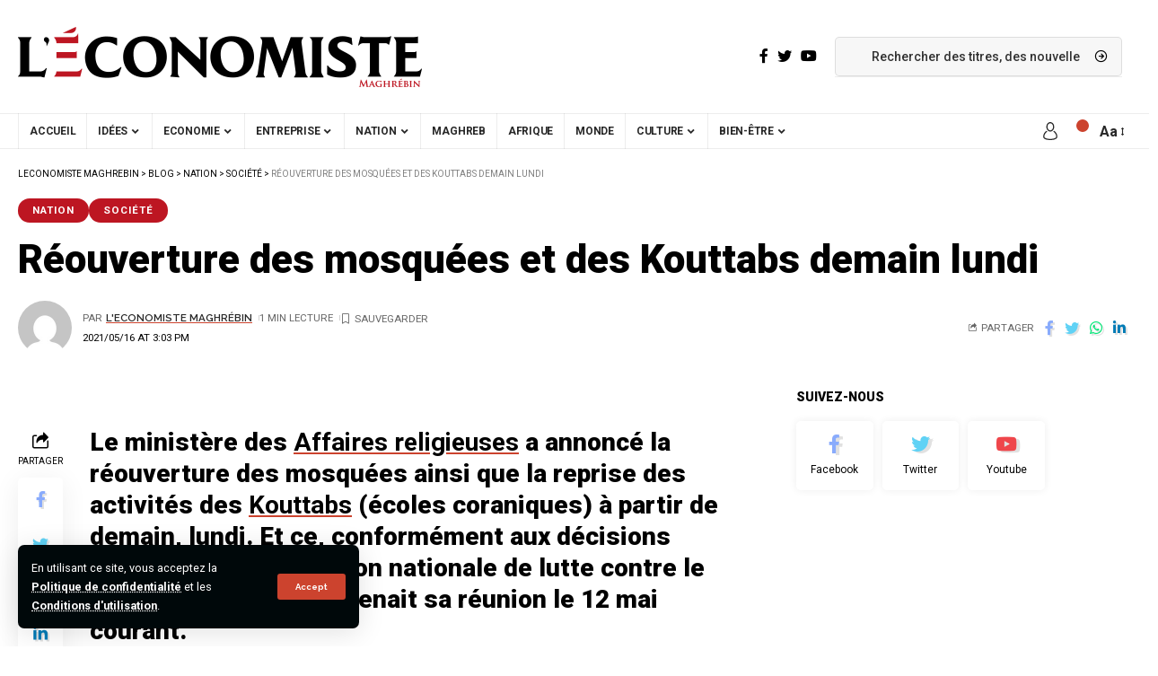

--- FILE ---
content_type: text/html; charset=utf-8
request_url: https://www.google.com/recaptcha/api2/aframe
body_size: 268
content:
<!DOCTYPE HTML><html><head><meta http-equiv="content-type" content="text/html; charset=UTF-8"></head><body><script nonce="GGCIErYjg3SUAYNw_cLq_A">/** Anti-fraud and anti-abuse applications only. See google.com/recaptcha */ try{var clients={'sodar':'https://pagead2.googlesyndication.com/pagead/sodar?'};window.addEventListener("message",function(a){try{if(a.source===window.parent){var b=JSON.parse(a.data);var c=clients[b['id']];if(c){var d=document.createElement('img');d.src=c+b['params']+'&rc='+(localStorage.getItem("rc::a")?sessionStorage.getItem("rc::b"):"");window.document.body.appendChild(d);sessionStorage.setItem("rc::e",parseInt(sessionStorage.getItem("rc::e")||0)+1);localStorage.setItem("rc::h",'1768953475470');}}}catch(b){}});window.parent.postMessage("_grecaptcha_ready", "*");}catch(b){}</script></body></html>

--- FILE ---
content_type: application/javascript; charset=utf-8
request_url: https://www.leconomistemaghrebin.com/wp-content/cache/min/1/storage/a824b6900c876b12042bd1c61006be26/client.js?ver=1766399139
body_size: 33773
content:
!function(e){function t(t){for(var i,o,r=t[0],s=t[1],a=0,u=[];a<r.length;a++)o=r[a],n[o]&&u.push(n[o][0]),n[o]=0;for(i in s)Object.prototype.hasOwnProperty.call(s,i)&&(e[i]=s[i]);for(c&&c(t);u.length;)u.shift()()}var i={},n={https:0};function o(t){if(i[t])return i[t].exports;var n=i[t]={i:t,l:!1,exports:{}};return e[t].call(n.exports,n,n.exports,o),n.l=!0,n.exports}o.e=function(e){var t=[],i=n[e];if(0!==i)if(i)t.push(i[2]);else{var r=new Promise(function(t,o){i=n[e]=[t,o]});t.push(i[2]=r);var s,a=document.createElement("script");a.charset="utf-8",a.timeout=120,o.nc&&a.setAttribute("nonce",o.nc),a.src=function(e){return o.p+"modules/"+({}[e]||e)+".bundle.js"}(e),s=function(t){a.onerror=a.onload=null,clearTimeout(c);var i=n[e];if(0!==i){if(i){var o=t&&("load"===t.type?"missing":t.type),r=t&&t.target&&t.target.src,s=new Error("Loading chunk "+e+" failed.\n("+o+": "+r+")");s.type=o,s.request=r,i[1](s)}n[e]=void 0}};var c=setTimeout(function(){s({type:"timeout",target:a})},12e4);a.onerror=a.onload=s,document.head.appendChild(a)}return Promise.all(t)},o.m=e,o.c=i,o.d=function(e,t,i){o.o(e,t)||Object.defineProperty(e,t,{enumerable:!0,get:i})},o.r=function(e){"undefined"!=typeof Symbol&&Symbol.toStringTag&&Object.defineProperty(e,Symbol.toStringTag,{value:"Module"}),Object.defineProperty(e,"__esModule",{value:!0})},o.t=function(e,t){if(1&t&&(e=o(e)),8&t)return e;if(4&t&&"object"==typeof e&&e&&e.__esModule)return e;var i=Object.create(null);if(o.r(i),Object.defineProperty(i,"default",{enumerable:!0,value:e}),2&t&&"string"!=typeof e)for(var n in e)o.d(i,n,function(t){return e[t]}.bind(null,n));return i},o.n=function(e){var t=e&&e.__esModule?function(){return e.default}:function(){return e};return o.d(t,"a",t),t},o.o=function(e,t){return Object.prototype.hasOwnProperty.call(e,t)},o.p="https://cdn.gravitec.net/",o.oe=function(e){throw console.error(e),e};var r=window.gravitecWebpackJsonp=window.gravitecWebpackJsonp||[],s=r.push.bind(r);r.push=t,r=r.slice();for(var a=0;a<r.length;a++)t(r[a]);var c=s;o(o.s=1)}({"./node_modules/@firebase/util/dist/index.esm2017.js":function(e,t,i){"use strict";(function(e,n){i.d(t,"a",function(){return p}),i.d(t,"b",function(){return y}),i.d(t,"c",function(){return v}),i.d(t,"d",function(){return m}),i.d(t,"e",function(){return a}),i.d(t,"f",function(){return S}),i.d(t,"g",function(){return d}),i.d(t,"h",function(){return T}),i.d(t,"i",function(){return h}),i.d(t,"j",function(){return g}),i.d(t,"k",function(){return f}),i.d(t,"l",function(){return b});const o=function(e){const t=[];let i=0;for(let n=0;n<e.length;n++){let o=e.charCodeAt(n);o<128?t[i++]=o:o<2048?(t[i++]=o>>6|192,t[i++]=63&o|128):55296==(64512&o)&&n+1<e.length&&56320==(64512&e.charCodeAt(n+1))?(o=65536+((1023&o)<<10)+(1023&e.charCodeAt(++n)),t[i++]=o>>18|240,t[i++]=o>>12&63|128,t[i++]=o>>6&63|128,t[i++]=63&o|128):(t[i++]=o>>12|224,t[i++]=o>>6&63|128,t[i++]=63&o|128)}return t},r={byteToCharMap_:null,charToByteMap_:null,byteToCharMapWebSafe_:null,charToByteMapWebSafe_:null,ENCODED_VALS_BASE:"ABCDEFGHIJKLMNOPQRSTUVWXYZabcdefghijklmnopqrstuvwxyz0123456789",get ENCODED_VALS(){return this.ENCODED_VALS_BASE+"+/="},get ENCODED_VALS_WEBSAFE(){return this.ENCODED_VALS_BASE+"-_."},HAS_NATIVE_SUPPORT:"function"==typeof atob,encodeByteArray(e,t){if(!Array.isArray(e))throw Error("encodeByteArray takes an array as a parameter");this.init_();const i=t?this.byteToCharMapWebSafe_:this.byteToCharMap_,n=[];for(let t=0;t<e.length;t+=3){const o=e[t],r=t+1<e.length,s=r?e[t+1]:0,a=t+2<e.length,c=a?e[t+2]:0,u=o>>2,l=(3&o)<<4|s>>4;let d=(15&s)<<2|c>>6,p=63&c;a||(p=64,r||(d=64)),n.push(i[u],i[l],i[d],i[p])}return n.join("")},encodeString(e,t){return this.HAS_NATIVE_SUPPORT&&!t?btoa(e):this.encodeByteArray(o(e),t)},decodeString(e,t){return this.HAS_NATIVE_SUPPORT&&!t?atob(e):function(e){const t=[];let i=0,n=0;for(;i<e.length;){const o=e[i++];if(o<128)t[n++]=String.fromCharCode(o);else if(o>191&&o<224){const r=e[i++];t[n++]=String.fromCharCode((31&o)<<6|63&r)}else if(o>239&&o<365){const r=((7&o)<<18|(63&e[i++])<<12|(63&e[i++])<<6|63&e[i++])-65536;t[n++]=String.fromCharCode(55296+(r>>10)),t[n++]=String.fromCharCode(56320+(1023&r))}else{const r=e[i++],s=e[i++];t[n++]=String.fromCharCode((15&o)<<12|(63&r)<<6|63&s)}}return t.join("")}(this.decodeStringToByteArray(e,t))},decodeStringToByteArray(e,t){this.init_();const i=t?this.charToByteMapWebSafe_:this.charToByteMap_,n=[];for(let t=0;t<e.length;){const o=i[e.charAt(t++)],r=t<e.length?i[e.charAt(t)]:0,a=++t<e.length?i[e.charAt(t)]:64,c=++t<e.length?i[e.charAt(t)]:64;if(++t,null==o||null==r||null==a||null==c)throw new s;const u=o<<2|r>>4;if(n.push(u),64!==a){const e=r<<4&240|a>>2;if(n.push(e),64!==c){const e=a<<6&192|c;n.push(e)}}}return n},init_(){if(!this.byteToCharMap_){this.byteToCharMap_={},this.charToByteMap_={},this.byteToCharMapWebSafe_={},this.charToByteMapWebSafe_={};for(let e=0;e<this.ENCODED_VALS.length;e++)this.byteToCharMap_[e]=this.ENCODED_VALS.charAt(e),this.charToByteMap_[this.byteToCharMap_[e]]=e,this.byteToCharMapWebSafe_[e]=this.ENCODED_VALS_WEBSAFE.charAt(e),this.charToByteMapWebSafe_[this.byteToCharMapWebSafe_[e]]=e,e>=this.ENCODED_VALS_BASE.length&&(this.charToByteMap_[this.ENCODED_VALS_WEBSAFE.charAt(e)]=e,this.charToByteMapWebSafe_[this.ENCODED_VALS.charAt(e)]=e)}}};class s extends Error{constructor(){super(...arguments),this.name="DecodeBase64StringError"}}const a=function(e){return function(e){const t=o(e);return r.encodeByteArray(t,!0)}(e).replace(/\./g,"")},c=function(e){try{return r.decodeString(e,!0)}catch(e){console.error("base64Decode failed: ",e)}return null};const u=()=>(function(){if("undefined"!=typeof self)return self;if("undefined"!=typeof window)return window;if(void 0!==e)return e;throw new Error("Unable to locate global object.")})().__FIREBASE_DEFAULTS__,l=()=>{try{return u()||(()=>{if(void 0===n||void 0===n.env)return;const e=n.env.__FIREBASE_DEFAULTS__;return e?JSON.parse(e):void 0})()||(()=>{if("undefined"==typeof document)return;let e;try{e=document.cookie.match(/__FIREBASE_DEFAULTS__=([^;]+)/)}catch(e){return}const t=e&&c(e[1]);return t&&JSON.parse(t)})()}catch(e){return void console.info(`Unable to get __FIREBASE_DEFAULTS__ due to: ${e}`)}},d=()=>{var e;return null===(e=l())||void 0===e?void 0:e.config};class p{constructor(){this.reject=(()=>{}),this.resolve=(()=>{}),this.promise=new Promise((e,t)=>{this.resolve=e,this.reject=t})}wrapCallback(e){return(t,i)=>{t?this.reject(t):this.resolve(i),"function"==typeof e&&(this.promise.catch(()=>{}),1===e.length?e(t):e(t,i))}}}function h(){return"undefined"!=typeof window||f()}function f(){return"undefined"!=typeof WorkerGlobalScope&&"undefined"!=typeof self&&self instanceof WorkerGlobalScope}function g(){try{return"object"==typeof indexedDB}catch(e){return!1}}function b(){return new Promise((e,t)=>{try{let i=!0;const n="validate-browser-context-for-indexeddb-analytics-module",o=self.indexedDB.open(n);o.onsuccess=(()=>{o.result.close(),i||self.indexedDB.deleteDatabase(n),e(!0)}),o.onupgradeneeded=(()=>{i=!1}),o.onerror=(()=>{var e;t((null===(e=o.error)||void 0===e?void 0:e.message)||"")})}catch(e){t(e)}})}function m(){return!("undefined"==typeof navigator||!navigator.cookieEnabled)}const w="FirebaseError";class v extends Error{constructor(e,t,i){super(t),this.code=e,this.customData=i,this.name=w,Object.setPrototypeOf(this,v.prototype),Error.captureStackTrace&&Error.captureStackTrace(this,y.prototype.create)}}class y{constructor(e,t,i){this.service=e,this.serviceName=t,this.errors=i}create(e,...t){const i=t[0]||{},n=`${this.service}/${e}`,o=this.errors[e],r=o?function(e,t){return e.replace(k,(e,i)=>{const n=t[i];return null!=n?String(n):`<${i}?>`})}(o,i):"Error",s=`${this.serviceName}: ${r} (${n}).`;return new v(n,s,i)}}const k=/\{\$([^}]+)}/g;function S(e,t){if(e===t)return!0;const i=Object.keys(e),n=Object.keys(t);for(const o of i){if(!n.includes(o))return!1;const i=e[o],r=t[o];if(_(i)&&_(r)){if(!S(i,r))return!1}else if(i!==r)return!1}for(const e of n)if(!i.includes(e))return!1;return!0}function _(e){return null!==e&&"object"==typeof e}function T(e){return e&&e._delegate?e._delegate:e}}).call(this,i("./node_modules/webpack/buildin/global.js"),i("./node_modules/process/browser.js"))},"./node_modules/idb/build/index.js":function(e,t,i){"use strict";const n=(e,t)=>t.some(t=>e instanceof t);let o,r;const s=new WeakMap,a=new WeakMap,c=new WeakMap,u=new WeakMap,l=new WeakMap;let d={get(e,t,i){if(e instanceof IDBTransaction){if("done"===t)return a.get(e);if("objectStoreNames"===t)return e.objectStoreNames||c.get(e);if("store"===t)return i.objectStoreNames[1]?void 0:i.objectStore(i.objectStoreNames[0])}return f(e[t])},set:(e,t,i)=>(e[t]=i,!0),has:(e,t)=>e instanceof IDBTransaction&&("done"===t||"store"===t)||t in e};function p(e){return e!==IDBDatabase.prototype.transaction||"objectStoreNames"in IDBTransaction.prototype?(r||(r=[IDBCursor.prototype.advance,IDBCursor.prototype.continue,IDBCursor.prototype.continuePrimaryKey])).includes(e)?function(...t){return e.apply(g(this),t),f(s.get(this))}:function(...t){return f(e.apply(g(this),t))}:function(t,...i){const n=e.call(g(this),t,...i);return c.set(n,t.sort?t.sort():[t]),f(n)}}function h(e){return"function"==typeof e?p(e):(e instanceof IDBTransaction&&function(e){if(a.has(e))return;const t=new Promise((t,i)=>{const n=()=>{e.removeEventListener("complete",o),e.removeEventListener("error",r),e.removeEventListener("abort",r)},o=()=>{t(),n()},r=()=>{i(e.error||new DOMException("AbortError","AbortError")),n()};e.addEventListener("complete",o),e.addEventListener("error",r),e.addEventListener("abort",r)});a.set(e,t)}(e),n(e,o||(o=[IDBDatabase,IDBObjectStore,IDBIndex,IDBCursor,IDBTransaction]))?new Proxy(e,d):e)}function f(e){if(e instanceof IDBRequest)return function(e){const t=new Promise((t,i)=>{const n=()=>{e.removeEventListener("success",o),e.removeEventListener("error",r)},o=()=>{t(f(e.result)),n()},r=()=>{i(e.error),n()};e.addEventListener("success",o),e.addEventListener("error",r)});return t.then(t=>{t instanceof IDBCursor&&s.set(t,e)}).catch(()=>{}),l.set(t,e),t}(e);if(u.has(e))return u.get(e);const t=h(e);return t!==e&&(u.set(e,t),l.set(t,e)),t}const g=e=>l.get(e);function b(e,t,{blocked:i,upgrade:n,blocking:o,terminated:r}={}){const s=indexedDB.open(e,t),a=f(s);return n&&s.addEventListener("upgradeneeded",e=>{n(f(s.result),e.oldVersion,e.newVersion,f(s.transaction),e)}),i&&s.addEventListener("blocked",e=>i(e.oldVersion,e.newVersion,e)),a.then(e=>{r&&e.addEventListener("close",()=>r()),o&&e.addEventListener("versionchange",e=>o(e.oldVersion,e.newVersion,e))}).catch(()=>{}),a}function m(e,{blocked:t}={}){const i=indexedDB.deleteDatabase(e);return t&&i.addEventListener("blocked",e=>t(e.oldVersion,e)),f(i).then(()=>void 0)}i.d(t,"a",function(){return m}),i.d(t,"b",function(){return b});const w=["get","getKey","getAll","getAllKeys","count"],v=["put","add","delete","clear"],y=new Map;function k(e,t){if(!(e instanceof IDBDatabase)||t in e||"string"!=typeof t)return;if(y.get(t))return y.get(t);const i=t.replace(/FromIndex$/,""),n=t!==i,o=v.includes(i);if(!(i in(n?IDBIndex:IDBObjectStore).prototype)||!o&&!w.includes(i))return;const r=async function(e,...t){const r=this.transaction(e,o?"readwrite":"readonly");let s=r.store;return n&&(s=s.index(t.shift())),(await Promise.all([s[i](...t),o&&r.done]))[0]};return y.set(t,r),r}d=(e=>({...e,get:(t,i,n)=>k(t,i)||e.get(t,i,n),has:(t,i)=>!!k(t,i)||e.has(t,i)}))(d)},"./node_modules/process/browser.js":function(e,t){var i,n,o=e.exports={};function r(){throw new Error("setTimeout has not been defined")}function s(){throw new Error("clearTimeout has not been defined")}function a(e){if(i===setTimeout)return setTimeout(e,0);if((i===r||!i)&&setTimeout)return i=setTimeout,setTimeout(e,0);try{return i(e,0)}catch(t){try{return i.call(null,e,0)}catch(t){return i.call(this,e,0)}}}!function(){try{i="function"==typeof setTimeout?setTimeout:r}catch(e){i=r}try{n="function"==typeof clearTimeout?clearTimeout:s}catch(e){n=s}}();var c,u=[],l=!1,d=-1;function p(){l&&c&&(l=!1,c.length?u=c.concat(u):d=-1,u.length&&h())}function h(){if(!l){var e=a(p);l=!0;for(var t=u.length;t;){for(c=u,u=[];++d<t;)c&&c[d].run();d=-1,t=u.length}c=null,l=!1,function(e){if(n===clearTimeout)return clearTimeout(e);if((n===s||!n)&&clearTimeout)return n=clearTimeout,clearTimeout(e);try{n(e)}catch(t){try{return n.call(null,e)}catch(t){return n.call(this,e)}}}(e)}}function f(e,t){this.fun=e,this.array=t}function g(){}o.nextTick=function(e){var t=new Array(arguments.length-1);if(arguments.length>1)for(var i=1;i<arguments.length;i++)t[i-1]=arguments[i];u.push(new f(e,t)),1!==u.length||l||a(h)},f.prototype.run=function(){this.fun.apply(null,this.array)},o.title="browser",o.browser=!0,o.env={},o.argv=[],o.version="",o.versions={},o.on=g,o.addListener=g,o.once=g,o.off=g,o.removeListener=g,o.removeAllListeners=g,o.emit=g,o.prependListener=g,o.prependOnceListener=g,o.listeners=function(e){return[]},o.binding=function(e){throw new Error("process.binding is not supported")},o.cwd=function(){return"/"},o.chdir=function(e){throw new Error("process.chdir is not supported")},o.umask=function(){return 0}},"./node_modules/webpack/buildin/global.js":function(e,t){var i;i=function(){return this}();try{i=i||new Function("return this")()}catch(e){"object"==typeof window&&(i=window)}e.exports=i},"./src/sdk-template/client/base.client.ts":function(e,t,i){"use strict";var n=i("./src/sdk-template/enums.ts"),o=i("./src/sdk-template/utils/index.ts"),r=i("./src/sdk-template/utils/logger.ts"),s=i("./src/sdk-template/client/browser-subscription-managers/browser-subscription-manager.ts"),a=function(e,t,i,n){return new(i||(i=Promise))(function(o,r){function s(e){try{c(n.next(e))}catch(e){r(e)}}function a(e){try{c(n.throw(e))}catch(e){r(e)}}function c(e){var t;e.done?o(e.value):(t=e.value,t instanceof i?t:new i(function(e){e(t)})).then(s,a)}c((n=n.apply(e,t||[])).next())})};i.d(t,"a",function(){return u});var c=function(e,t,i,n){return new(i||(i=Promise))(function(o,r){function s(e){try{c(n.next(e))}catch(e){r(e)}}function a(e){try{c(n.throw(e))}catch(e){r(e)}}function c(e){var t;e.done?o(e.value):(t=e.value,t instanceof i?t:new i(function(e){e(t)})).then(s,a)}c((n=n.apply(e,t||[])).next())})};class u{constructor(e,t,i,n){this._db=t,this._api=i,this._modules=n,this._Notification=window.Notification,this._autoRegister=!0,this._mode=null,this._commandsPermittedWithoutInit=[{module:this,commands:["init","getSubscription","getSubscriptionData","afterSubscription","subscriptionResult","isSubscribed","testMethod","subscribe"]}],this._subscriptionPromise=new Promise(e=>{this._subscriptionResolve=e}),this.config=e}_checkSubscriptionOwn(e){return Promise.resolve(!0)}_unsubscribeForeign(){return Promise.resolve(!1)}init(e={}){return this._initPromise||(this._initPromise=this._init(e),this._initPromise.then(()=>{this._onInit()}).catch(()=>{})),this._initPromise}_init(e={}){return c(this,void 0,void 0,function*(){const t=e.onInit||(()=>{});try{yield this._checkSupport()}catch(e){throw"Notifications API is not supported"===e.message||e.message==="You must use this SDK only for "+this.config.app.siteUrl?r.a.warn(e.message):r.a.error(e.message),e.permission&&t(!0),e}if(this._setMode(this._detectMode()),this._subscriptionManager.getSubscription().then(e=>{switch(e.permission){case n.c.granted:if(!e.subscription)break;this._subscriptionResolve(e);break;case n.c.denied:this._subscriptionResolve(e)}}),!this._subscriptionManager.isNotificationPermitted())throw t(!1,!0),r.a.info("notifications are blocked"),new Error("notifications are blocked");return!1===e.autoRegister&&(this._autoRegister=!1),new Promise(e=>{const i=()=>{t(),e()};"loading"!==document.readyState?i():window.addEventListener("DOMContentLoaded",i)})})}_onInit(){return c(this,void 0,void 0,function*(){if(this._autoRegister&&this.config.app.subscriptionAllowed){(yield this.registerUserForPush(void 0,{ignoreBlockedCookie:!1})).permission===n.c.granted&&this.config.taggingRules&&this.config.taggingRules.map(e=>{document.location.href.includes(e.categoryPattern)&&(window.localStorage.setItem(e.categoryPattern,(Number(window.localStorage.getItem(`${e.categoryPattern}`))+1).toString()),Number(window.localStorage.getItem(e.categoryPattern))===e.clicksAmount&&(this.push(["addTag",e.tagName]),window.localStorage.removeItem(e.categoryPattern)))})}})}getSubscriptionData(e){this._getSubscription().then(t=>{e(t)}).catch(t=>{e({permission:t,subscription:null})})}getSubscription(e){this.getSubscriptionData(t=>{e(t.subscription||null)})}subscribe(e){console.log(e),window.addEventListener("ready-to-ask-permission-event",t=>c(this,void 0,void 0,function*(){if("CUSTOM"===t.detail.type){(yield e())?window.dispatchEvent(new CustomEvent("grv-permission-event")):window.dispatchEvent(new CustomEvent("grv-block-event"))}}))}subscriptionResult(e){this._subscriptionPromise.then(t=>{e(t)})}afterSubscription(e){this.subscriptionResult(t=>{t.newSubscription&&e(t.subscription||null)})}isSubscribed(e){return this._getSubscription().then(t=>{const i=Boolean(t.subscription);return e(i),i})}isSubMatchIdb(e){return c(this,void 0,void 0,function*(){return r.a.log("Matching subscriptions with idb..."),(yield this._subscriptionManager.checkSubscriptionState(e)).state===s.b.not_changed})}isSubNeedsToBeUpdatedInDb(e){return c(this,void 0,void 0,function*(){return r.a.log("Matching subscriptions with idb..."),(yield this._subscriptionManager.checkSubscriptionState(e)).state===s.b.updated})}isSubExistOnServer(e){return c(this,void 0,void 0,function*(){return yield this._checkSubscriptionOwn(e)})}saveSubscriptionInDb(e){return c(this,void 0,void 0,function*(){try{r.a.debug("saving subscription to db..."),yield this._subscriptionManager.saveSubscription(e),r.a.debug("saved subscription to db")}catch(t){r.a.warn(`Gravitec: couldn't store subscription to db (${e.regID})`)}})}updateSubscription(e){return c(this,void 0,void 0,function*(){const t=yield this._subscriptionManager.checkSubscriptionState(e);yield this._updateSubscription(t.storedSubscription,e).then(()=>c(this,void 0,void 0,function*(){r.a.debug(`subscription updated: ${e.regID}`),this.saveSubscriptionInDb(e)}))})}insertSubscription(e){return c(this,void 0,void 0,function*(){yield this._sendSubscription(e).then(()=>c(this,void 0,void 0,function*(){r.a.debug(`subscription sent: ${e.regID}`),yield this.saveSubscriptionInDb(e)}))})}isPushSubCreatedWithValidVapid(){return c(this,void 0,void 0,function*(){return yield function(e){return a(this,void 0,void 0,function*(){try{const t=yield navigator.serviceWorker.ready,i=(yield t.pushManager.getSubscription()).options.applicationServerKey,n=new Uint8Array(i),o=String.fromCharCode.apply(null,n),s=window.btoa(o).replace(/\=/g,"").replace(/\+/g,"-").replace(/\//g,"_")===e;return r.a.log("Vapid validation done"),s}catch(e){return!1}})}(this.config.app.applicationServerKey)})}isFcmStandartMigrationEnabled(){var e,t;return null===(t=null===(e=this.config.app)||void 0===e?void 0:e.firebaseConfig)||void 0===t?void 0:t.updateLegacySubscriptionToNewFcmStandardEnabled}registerUserForPush(e=(()=>{}),t={ignoreBlockedCookie:!0}){var i;return c(this,void 0,void 0,function*(){r.a.debug("registering user for web push");let s=yield this._subscriptionManager.getSubscription(),a=s.subscription;if(t&&delete t.brandingEnabled,!t||void 0!==t.ignoreBlockedCookie&&!0!==t.ignoreBlockedCookie||Object(o.p)("gravitecOptInBlocked"),a)if(yield this.isPushSubCreatedWithValidVapid())if(yield this.isSubMatchIdb(a)){r.a.log("Subscription not changed");const e=yield this._subscriptionManager.getStoredSubscription();this.isFcmStandartMigrationEnabled()&&!(null===(i=e)||void 0===i?void 0:i.fcmToken)&&(yield this.resubscribeExistingSubscription(s,!0))}else try{(yield this.isSubExistOnServer(a))?(r.a.log("Subscription exist on server"),yield this.saveSubscriptionInDb(a)):(r.a.log("Subscription does not exist on server"),yield this.upsertSubscription(a))}catch(e){r.a.error(e)}else r.a.warn("current subscription is been used with foreign subscription keys. Unsubscribing..."),r.a.info("Unsubscribed from foreign subscription keys"),this.resubscribeExistingSubscription(s);else try{a=yield this._subscriptionManager.subscribe(t),s.permission=n.c.granted,s.subscription=a,s.newSubscription=!0,yield this.upsertSubscription(a)}catch(e){e.permission?s.permission=e.permission:r.a.error(e)}return s.subscription=a,this._subscriptionResolve(s),e(s),s})}resubscribeExistingSubscription(e,t=!1){return c(this,void 0,void 0,function*(){if(yield this._unsubscribeForeign()){e.permission=n.c.granted,e.newSubscription=!0;try{const i=yield this._subscriptionManager.subscribe(void 0,t);yield this.upsertSubscription(i),e.subscription=i,r.a.info("Resubscribed with new subscription keys")}catch(t){t.permission?e.permission=t.permission:r.a.error(t)}}})}upsertSubscription(e){return c(this,void 0,void 0,function*(){this._mode!==n.a.safari&&((yield this.isSubNeedsToBeUpdatedInDb(e))?yield this.updateSubscription(e):yield this.insertSubscription(e))})}_getSubscription(){return this._subscriptionManager.getSubscription()}_processSubscriptionIfChanged(e){return c(this,void 0,void 0,function*(){if(this._mode===n.a.safari)return!0;const t=yield this._subscriptionManager.checkSubscriptionState(e);r.a.debug(`subscription state: ${t.state}`);let i=Promise.resolve();switch(t.state){case s.b.not_changed:return!1;case s.b.updated:i=this._updateSubscription(t.storedSubscription,e).then(()=>{r.a.debug(`subscription updated: ${e.regID}`)});break;case s.b.new:i=this._sendSubscription(e).then(()=>{r.a.debug(`subscription sent: ${e.regID}`)})}try{return yield i,!0}catch(e){return!1}})}_updateSubscription(e,t){return this._api.updateSubscription(e,t).then(i=>{if(i&&i.error)throw new Error(`couldn't update subscriber (old subscription - ${e.regID}, new subscription - ${t.regID}) - ${i.message}`);return i})}_sendSubscription(e){return this._api.subscribe(e).then(t=>{if(!t||!t.error)return t;throw new Error(`couldn't store subscriber (${e.regID}) - ${t.message}`)})}_checkSupport(){return c(this,void 0,void 0,function*(){if(!(document.baseURI||window.location&&window.location.href||"").includes(this.config.app.siteUrl))throw new Error("You must use this SDK only for "+this.config.app.siteUrl);if(window.navigator.userAgent.indexOf("MSIE ")>0)throw new Error("IE doesn't support Web Push");if(Object(o.b)()){if(!this.config.app.applePushId&&!Object(o.m)())throw new Error("Safari project ID not provided. Unable to use Safari subscription");return!0}if(!this._Notification)throw new Error("Notifications API is not supported");if(!Object(o.l)())throw new Error("Push messaging isn't supported");if(yield Object(o.k)())throw new Error("Web push not supported in incognito mode");return!0})}_detectMode(){return Object(o.m)()?n.a.safariVapid:Object(o.b)()?n.a.safari:n.a.chrome}_setMode(e){this._mode=e,this._initModeSpecifics()}push(e){return c(this,void 0,void 0,function*(){let t,i=e[0];if(i.includes(".")?[t,i]=i.split("."):["addTag","addTags","setTags","removeTag","removeAllTags","setAlias","getTags"].includes(i)&&(t="segmentation"),t&&!this._modules[t])return void r.a.error(`Gravitec: No module ${t}`);const n=t?this._modules[t]:this;if(!(i in n&&n[i]instanceof Function))return void r.a.error(`Gravitec: No command ${i} ${t?` in ${t}module`:""}`);if(n!==this||"init"!==i){const e=this._commandsPermittedWithoutInit.some(e=>e.module===n&&e.commands.includes(i));try{yield this.init()}catch(t){if(!e)return}}if("segmentation"===t){const t=yield this._getSubscription();if(!t.subscription)return void r.a.log(`No subscription found to execute '${i}' on segmentation module`);let n=["removeAllTags","getTags","getAlias"].includes(i)?1:2;e.splice(n,0,t.subscription.regID)}const o=n[i].apply(n,e.slice(1));o&&"object"==typeof o&&"catch"in o&&o.catch(()=>{})})}processPushes(e){e.forEach(e=>this.push(e))}}},"./src/sdk-template/client/browser-subscription-managers/browser-subscription-manager.ts":function(e,t,i){"use strict";i.d(t,"b",function(){return n}),i.d(t,"a",function(){return s});var n,o=i("./src/sdk-template/utils/database.ts"),r=function(e,t,i,n){return new(i||(i=Promise))(function(o,r){function s(e){try{c(n.next(e))}catch(e){r(e)}}function a(e){try{c(n.throw(e))}catch(e){r(e)}}function c(e){var t;e.done?o(e.value):(t=e.value,t instanceof i?t:new i(function(e){e(t)})).then(s,a)}c((n=n.apply(e,t||[])).next())})};!function(e){e.updated="updated",e.new="new",e.not_changed="not changed"}(n||(n={}));class s{constructor(e,t,i){this.config=e,this._db=t,this._Notification=i}getSubscription(e=!1){return r(this,void 0,void 0,function*(){return yield this._getSubscription(e)})}subscribe(e,t=!1){return this._subscribe(e,t)}saveSubscription(e){return r(this,void 0,void 0,function*(){return yield this._db.put(o.a.ids,{type:"SubscriptionId",value:e}),e})}_retrieveSubscription(){return r(this,void 0,void 0,function*(){try{const e=yield this._db.get(o.a.ids,"SubscriptionId");return e&&e.value}catch(e){return null}})}getStoredSubscription(){return r(this,void 0,void 0,function*(){return yield this._retrieveSubscription()})}checkSubscriptionState(e){return r(this,void 0,void 0,function*(){const t=yield this._retrieveSubscription();return t?t.regID===e.regID?{state:n.not_changed}:{state:n.updated,storedSubscription:t}:{state:n.new}})}}},"./src/sdk-template/client/browser-subscription-managers/chrome-like-subscription-manager.ts":function(e,t,i){"use strict";var n=i("./src/sdk-template/enums.ts"),o=i("./src/sdk-template/exceptions/subscribe.exception.ts"),r=i("./src/sdk-template/utils/index.ts"),s=i("./src/sdk-template/client/browser-subscription-managers/browser-subscription-manager.ts"),a=i("./src/sdk-template/utils/logger.ts"),c=i("./src/sdk-template/utils/database.ts"),u=i("./node_modules/@firebase/util/dist/index.esm2017.js");class l{constructor(e,t,i){this.name=e,this.instanceFactory=t,this.type=i,this.multipleInstances=!1,this.serviceProps={},this.instantiationMode="LAZY",this.onInstanceCreated=null}setInstantiationMode(e){return this.instantiationMode=e,this}setMultipleInstances(e){return this.multipleInstances=e,this}setServiceProps(e){return this.serviceProps=e,this}setInstanceCreatedCallback(e){return this.onInstanceCreated=e,this}}const d="[DEFAULT]";class p{constructor(e,t){this.name=e,this.container=t,this.component=null,this.instances=new Map,this.instancesDeferred=new Map,this.instancesOptions=new Map,this.onInitCallbacks=new Map}get(e){const t=this.normalizeInstanceIdentifier(e);if(!this.instancesDeferred.has(t)){const e=new u.a;if(this.instancesDeferred.set(t,e),this.isInitialized(t)||this.shouldAutoInitialize())try{const i=this.getOrInitializeService({instanceIdentifier:t});i&&e.resolve(i)}catch(e){}}return this.instancesDeferred.get(t).promise}getImmediate(e){var t;const i=this.normalizeInstanceIdentifier(null==e?void 0:e.identifier),n=null!==(t=null==e?void 0:e.optional)&&void 0!==t&&t;if(!this.isInitialized(i)&&!this.shouldAutoInitialize()){if(n)return null;throw Error(`Service ${this.name} is not available`)}try{return this.getOrInitializeService({instanceIdentifier:i})}catch(e){if(n)return null;throw e}}getComponent(){return this.component}setComponent(e){if(e.name!==this.name)throw Error(`Mismatching Component ${e.name} for Provider ${this.name}.`);if(this.component)throw Error(`Component for ${this.name} has already been provided`);if(this.component=e,this.shouldAutoInitialize()){if(function(e){return"EAGER"===e.instantiationMode}(e))try{this.getOrInitializeService({instanceIdentifier:d})}catch(e){}for(const[e,t]of this.instancesDeferred.entries()){const i=this.normalizeInstanceIdentifier(e);try{const e=this.getOrInitializeService({instanceIdentifier:i});t.resolve(e)}catch(e){}}}}clearInstance(e=d){this.instancesDeferred.delete(e),this.instancesOptions.delete(e),this.instances.delete(e)}async delete(){const e=Array.from(this.instances.values());await Promise.all([...e.filter(e=>"INTERNAL"in e).map(e=>e.INTERNAL.delete()),...e.filter(e=>"_delete"in e).map(e=>e._delete())])}isComponentSet(){return null!=this.component}isInitialized(e=d){return this.instances.has(e)}getOptions(e=d){return this.instancesOptions.get(e)||{}}initialize(e={}){const{options:t={}}=e,i=this.normalizeInstanceIdentifier(e.instanceIdentifier);if(this.isInitialized(i))throw Error(`${this.name}(${i}) has already been initialized`);if(!this.isComponentSet())throw Error(`Component ${this.name} has not been registered yet`);const n=this.getOrInitializeService({instanceIdentifier:i,options:t});for(const[e,t]of this.instancesDeferred.entries()){i===this.normalizeInstanceIdentifier(e)&&t.resolve(n)}return n}onInit(e,t){var i;const n=this.normalizeInstanceIdentifier(t),o=null!==(i=this.onInitCallbacks.get(n))&&void 0!==i?i:new Set;o.add(e),this.onInitCallbacks.set(n,o);const r=this.instances.get(n);return r&&e(r,n),()=>{o.delete(e)}}invokeOnInitCallbacks(e,t){const i=this.onInitCallbacks.get(t);if(i)for(const n of i)try{n(e,t)}catch(e){}}getOrInitializeService({instanceIdentifier:e,options:t={}}){let i=this.instances.get(e);if(!i&&this.component&&(i=this.component.instanceFactory(this.container,{instanceIdentifier:(n=e,n===d?void 0:n),options:t}),this.instances.set(e,i),this.instancesOptions.set(e,t),this.invokeOnInitCallbacks(i,e),this.component.onInstanceCreated))try{this.component.onInstanceCreated(this.container,e,i)}catch(e){}var n;return i||null}normalizeInstanceIdentifier(e=d){return this.component?this.component.multipleInstances?e:d:e}shouldAutoInitialize(){return!!this.component&&"EXPLICIT"!==this.component.instantiationMode}}class h{constructor(e){this.name=e,this.providers=new Map}addComponent(e){const t=this.getProvider(e.name);if(t.isComponentSet())throw new Error(`Component ${e.name} has already been registered with ${this.name}`);t.setComponent(e)}addOrOverwriteComponent(e){this.getProvider(e.name).isComponentSet()&&this.providers.delete(e.name),this.addComponent(e)}getProvider(e){if(this.providers.has(e))return this.providers.get(e);const t=new p(e,this);return this.providers.set(e,t),t}getProviders(){return Array.from(this.providers.values())}}const f=[];var g;!function(e){e[e.DEBUG=0]="DEBUG",e[e.VERBOSE=1]="VERBOSE",e[e.INFO=2]="INFO",e[e.WARN=3]="WARN",e[e.ERROR=4]="ERROR",e[e.SILENT=5]="SILENT"}(g||(g={}));const b={debug:g.DEBUG,verbose:g.VERBOSE,info:g.INFO,warn:g.WARN,error:g.ERROR,silent:g.SILENT},m=g.INFO,w={[g.DEBUG]:"log",[g.VERBOSE]:"log",[g.INFO]:"info",[g.WARN]:"warn",[g.ERROR]:"error"},v=(e,t,...i)=>{if(t<e.logLevel)return;const n=(new Date).toISOString(),o=w[t];if(!o)throw new Error(`Attempted to log a message with an invalid logType (value: ${t})`);console[o](`[${n}]  ${e.name}:`,...i)};var y=i("./node_modules/idb/build/index.js");class k{constructor(e){this.container=e}getPlatformInfoString(){return this.container.getProviders().map(e=>{if(function(e){const t=e.getComponent();return"VERSION"===(null==t?void 0:t.type)}(e)){const t=e.getImmediate();return`${t.library}/${t.version}`}return null}).filter(e=>e).join(" ")}}const S="@firebase/app",_="0.10.6",T=new class{constructor(e){this.name=e,this._logLevel=m,this._logHandler=v,this._userLogHandler=null,f.push(this)}get logLevel(){return this._logLevel}set logLevel(e){if(!(e in g))throw new TypeError(`Invalid value "${e}" assigned to \`logLevel\``);this._logLevel=e}setLogLevel(e){this._logLevel="string"==typeof e?b[e]:e}get logHandler(){return this._logHandler}set logHandler(e){if("function"!=typeof e)throw new TypeError("Value assigned to `logHandler` must be a function");this._logHandler=e}get userLogHandler(){return this._userLogHandler}set userLogHandler(e){this._userLogHandler=e}debug(...e){this._userLogHandler&&this._userLogHandler(this,g.DEBUG,...e),this._logHandler(this,g.DEBUG,...e)}log(...e){this._userLogHandler&&this._userLogHandler(this,g.VERBOSE,...e),this._logHandler(this,g.VERBOSE,...e)}info(...e){this._userLogHandler&&this._userLogHandler(this,g.INFO,...e),this._logHandler(this,g.INFO,...e)}warn(...e){this._userLogHandler&&this._userLogHandler(this,g.WARN,...e),this._logHandler(this,g.WARN,...e)}error(...e){this._userLogHandler&&this._userLogHandler(this,g.ERROR,...e),this._logHandler(this,g.ERROR,...e)}}("@firebase/app"),I="[DEFAULT]",x={[S]:"fire-core","@firebase/app-compat":"fire-core-compat","@firebase/analytics":"fire-analytics","@firebase/analytics-compat":"fire-analytics-compat","@firebase/app-check":"fire-app-check","@firebase/app-check-compat":"fire-app-check-compat","@firebase/auth":"fire-auth","@firebase/auth-compat":"fire-auth-compat","@firebase/database":"fire-rtdb","@firebase/database-compat":"fire-rtdb-compat","@firebase/functions":"fire-fn","@firebase/functions-compat":"fire-fn-compat","@firebase/installations":"fire-iid","@firebase/installations-compat":"fire-iid-compat","@firebase/messaging":"fire-fcm","@firebase/messaging-compat":"fire-fcm-compat","@firebase/performance":"fire-perf","@firebase/performance-compat":"fire-perf-compat","@firebase/remote-config":"fire-rc","@firebase/remote-config-compat":"fire-rc-compat","@firebase/storage":"fire-gcs","@firebase/storage-compat":"fire-gcs-compat","@firebase/firestore":"fire-fst","@firebase/firestore-compat":"fire-fst-compat","@firebase/vertexai-preview":"fire-vertex","fire-js":"fire-js",firebase:"fire-js-all"},E=new Map,C=new Map,A=new Map;function O(e,t){try{e.container.addComponent(t)}catch(i){T.debug(`Component ${t.name} failed to register with FirebaseApp ${e.name}`,i)}}function P(e){const t=e.name;if(A.has(t))return T.debug(`There were multiple attempts to register component ${t}.`),!1;A.set(t,e);for(const t of E.values())O(t,e);for(const t of C.values())O(t,e);return!0}function j(e,t){const i=e.container.getProvider("heartbeat").getImmediate({optional:!0});return i&&i.triggerHeartbeat(),e.container.getProvider(t)}const N={"no-app":"No Firebase App '{$appName}' has been created - call initializeApp() first","bad-app-name":"Illegal App name: '{$appName}'","duplicate-app":"Firebase App named '{$appName}' already exists with different options or config","app-deleted":"Firebase App named '{$appName}' already deleted","server-app-deleted":"Firebase Server App has been deleted","no-options":"Need to provide options, when not being deployed to hosting via source.","invalid-app-argument":"firebase.{$appName}() takes either no argument or a Firebase App instance.","invalid-log-argument":"First argument to `onLog` must be null or a function.","idb-open":"Error thrown when opening IndexedDB. Original error: {$originalErrorMessage}.","idb-get":"Error thrown when reading from IndexedDB. Original error: {$originalErrorMessage}.","idb-set":"Error thrown when writing to IndexedDB. Original error: {$originalErrorMessage}.","idb-delete":"Error thrown when deleting from IndexedDB. Original error: {$originalErrorMessage}.","finalization-registry-not-supported":"FirebaseServerApp deleteOnDeref field defined but the JS runtime does not support FinalizationRegistry.","invalid-server-app-environment":"FirebaseServerApp is not for use in browser environments."},B=new u.b("app","Firebase",N);class D{constructor(e,t,i){this._isDeleted=!1,this._options=Object.assign({},e),this._config=Object.assign({},t),this._name=t.name,this._automaticDataCollectionEnabled=t.automaticDataCollectionEnabled,this._container=i,this.container.addComponent(new l("app",()=>this,"PUBLIC"))}get automaticDataCollectionEnabled(){return this.checkDestroyed(),this._automaticDataCollectionEnabled}set automaticDataCollectionEnabled(e){this.checkDestroyed(),this._automaticDataCollectionEnabled=e}get name(){return this.checkDestroyed(),this._name}get options(){return this.checkDestroyed(),this._options}get config(){return this.checkDestroyed(),this._config}get container(){return this._container}get isDeleted(){return this._isDeleted}set isDeleted(e){this._isDeleted=e}checkDestroyed(){if(this.isDeleted)throw B.create("app-deleted",{appName:this._name})}}function W(e,t={}){let i=e;if("object"!=typeof t){t={name:t}}const n=Object.assign({name:I,automaticDataCollectionEnabled:!1},t),o=n.name;if("string"!=typeof o||!o)throw B.create("bad-app-name",{appName:String(o)});if(i||(i=Object(u.g)()),!i)throw B.create("no-options");const r=E.get(o);if(r){if(Object(u.f)(i,r.options)&&Object(u.f)(n,r.config))return r;throw B.create("duplicate-app",{appName:o})}const s=new h(o);for(const e of A.values())s.addComponent(e);const a=new D(i,n,s);return E.set(o,a),a}function H(e=I){const t=E.get(e);if(!t&&e===I&&Object(u.g)())return W();if(!t)throw B.create("no-app",{appName:e});return t}function M(e,t,i){var n;let o=null!==(n=x[e])&&void 0!==n?n:e;i&&(o+=`-${i}`);const r=o.match(/\s|\//),s=t.match(/\s|\//);if(r||s){const e=[`Unable to register library "${o}" with version "${t}":`];return r&&e.push(`library name "${o}" contains illegal characters (whitespace or "/")`),r&&s&&e.push("and"),s&&e.push(`version name "${t}" contains illegal characters (whitespace or "/")`),void T.warn(e.join(" "))}P(new l(`${o}-version`,()=>({library:o,version:t}),"VERSION"))}const $="firebase-heartbeat-database",R=1,L="firebase-heartbeat-store";let z=null;function F(){return z||(z=Object(y.b)($,R,{upgrade:(e,t)=>{switch(t){case 0:try{e.createObjectStore(L)}catch(e){console.warn(e)}}}}).catch(e=>{throw B.create("idb-open",{originalErrorMessage:e.message})})),z}async function K(e,t){try{const i=(await F()).transaction(L,"readwrite"),n=i.objectStore(L);await n.put(t,U(e)),await i.done}catch(e){if(e instanceof u.c)T.warn(e.message);else{const t=B.create("idb-set",{originalErrorMessage:null==e?void 0:e.message});T.warn(t.message)}}}function U(e){return`${e.name}!${e.options.appId}`}const q=1024,V=2592e6;class G{constructor(e){this.container=e,this._heartbeatsCache=null;const t=this.container.getProvider("app").getImmediate();this._storage=new Y(t),this._heartbeatsCachePromise=this._storage.read().then(e=>(this._heartbeatsCache=e,e))}async triggerHeartbeat(){var e,t;const i=this.container.getProvider("platform-logger").getImmediate().getPlatformInfoString(),n=J();if((null!=(null===(e=this._heartbeatsCache)||void 0===e?void 0:e.heartbeats)||(this._heartbeatsCache=await this._heartbeatsCachePromise,null!=(null===(t=this._heartbeatsCache)||void 0===t?void 0:t.heartbeats)))&&this._heartbeatsCache.lastSentHeartbeatDate!==n&&!this._heartbeatsCache.heartbeats.some(e=>e.date===n))return this._heartbeatsCache.heartbeats.push({date:n,agent:i}),this._heartbeatsCache.heartbeats=this._heartbeatsCache.heartbeats.filter(e=>{const t=new Date(e.date).valueOf();return Date.now()-t<=V}),this._storage.overwrite(this._heartbeatsCache)}async getHeartbeatsHeader(){var e;if(null===this._heartbeatsCache&&await this._heartbeatsCachePromise,null==(null===(e=this._heartbeatsCache)||void 0===e?void 0:e.heartbeats)||0===this._heartbeatsCache.heartbeats.length)return"";const t=J(),{heartbeatsToSend:i,unsentEntries:n}=function(e,t=q){const i=[];let n=e.slice();for(const o of e){const e=i.find(e=>e.agent===o.agent);if(e){if(e.dates.push(o.date),X(i)>t){e.dates.pop();break}}else if(i.push({agent:o.agent,dates:[o.date]}),X(i)>t){i.pop();break}n=n.slice(1)}return{heartbeatsToSend:i,unsentEntries:n}}(this._heartbeatsCache.heartbeats),o=Object(u.e)(JSON.stringify({version:2,heartbeats:i}));return this._heartbeatsCache.lastSentHeartbeatDate=t,n.length>0?(this._heartbeatsCache.heartbeats=n,await this._storage.overwrite(this._heartbeatsCache)):(this._heartbeatsCache.heartbeats=[],this._storage.overwrite(this._heartbeatsCache)),o}}function J(){return(new Date).toISOString().substring(0,10)}class Y{constructor(e){this.app=e,this._canUseIndexedDBPromise=this.runIndexedDBEnvironmentCheck()}async runIndexedDBEnvironmentCheck(){return!!Object(u.j)()&&Object(u.l)().then(()=>!0).catch(()=>!1)}async read(){if(await this._canUseIndexedDBPromise){const e=await async function(e){try{const t=(await F()).transaction(L),i=await t.objectStore(L).get(U(e));return await t.done,i}catch(e){if(e instanceof u.c)T.warn(e.message);else{const t=B.create("idb-get",{originalErrorMessage:null==e?void 0:e.message});T.warn(t.message)}}}(this.app);return(null==e?void 0:e.heartbeats)?e:{heartbeats:[]}}return{heartbeats:[]}}async overwrite(e){var t;if(await this._canUseIndexedDBPromise){const i=await this.read();return K(this.app,{lastSentHeartbeatDate:null!==(t=e.lastSentHeartbeatDate)&&void 0!==t?t:i.lastSentHeartbeatDate,heartbeats:e.heartbeats})}}async add(e){var t;if(await this._canUseIndexedDBPromise){const i=await this.read();return K(this.app,{lastSentHeartbeatDate:null!==(t=e.lastSentHeartbeatDate)&&void 0!==t?t:i.lastSentHeartbeatDate,heartbeats:[...i.heartbeats,...e.heartbeats]})}}}function X(e){return Object(u.e)(JSON.stringify({version:2,heartbeats:e})).length}var Z;Z="",P(new l("platform-logger",e=>new k(e),"PRIVATE")),P(new l("heartbeat",e=>new G(e),"PRIVATE")),M(S,_,Z),M(S,_,"esm2017"),M("fire-js","");M("firebase","10.12.3","app");const Q=1e4,ee="w:0.6.8",te="FIS_v2",ie="https://firebaseinstallations.googleapis.com/v1",ne=36e5,oe={"missing-app-config-values":'Missing App configuration value: "{$valueName}"',"not-registered":"Firebase Installation is not registered.","installation-not-found":"Firebase Installation not found.","request-failed":'{$requestName} request failed with error "{$serverCode} {$serverStatus}: {$serverMessage}"',"app-offline":"Could not process request. Application offline.","delete-pending-registration":"Can't delete installation while there is a pending registration request."},re=new u.b("installations","Installations",oe);function se(e){return e instanceof u.c&&e.code.includes("request-failed")}function ae({projectId:e}){return`${ie}/projects/${e}/installations`}function ce(e){return{token:e.token,requestStatus:2,expiresIn:(t=e.expiresIn,Number(t.replace("s","000"))),creationTime:Date.now()};var t}async function ue(e,t){const i=(await t.json()).error;return re.create("request-failed",{requestName:e,serverCode:i.code,serverMessage:i.message,serverStatus:i.status})}function le({apiKey:e}){return new Headers({"Content-Type":"application/json",Accept:"application/json","x-goog-api-key":e})}function de(e,{refreshToken:t}){const i=le(e);return i.append("Authorization",function(e){return`${te} ${e}`}(t)),i}async function pe(e){const t=await e();return t.status>=500&&t.status<600?e():t}function he(e){return new Promise(t=>{setTimeout(t,e)})}const fe=/^[cdef][\w-]{21}$/,ge="";function be(){try{const e=new Uint8Array(17);(self.crypto||self.msCrypto).getRandomValues(e),e[0]=112+e[0]%16;const t=function(e){return(t=e,btoa(String.fromCharCode(...t)).replace(/\+/g,"-").replace(/\//g,"_")).substr(0,22);var t}(e);return fe.test(t)?t:ge}catch(e){return ge}}function me(e){return`${e.appName}!${e.appId}`}const we=new Map;function ve(e,t){const i=me(e);ye(i,t),function(e,t){const i=Se();i&&i.postMessage({key:e,fid:t});_e()}(i,t)}function ye(e,t){const i=we.get(e);if(i)for(const e of i)e(t)}let ke=null;function Se(){return!ke&&"BroadcastChannel"in self&&((ke=new BroadcastChannel("[Firebase] FID Change")).onmessage=(e=>{ye(e.data.key,e.data.fid)})),ke}function _e(){0===we.size&&ke&&(ke.close(),ke=null)}const Te="firebase-installations-database",Ie=1,xe="firebase-installations-store";let Ee=null;function Ce(){return Ee||(Ee=Object(y.b)(Te,Ie,{upgrade:(e,t)=>{switch(t){case 0:e.createObjectStore(xe)}}})),Ee}async function Ae(e,t){const i=me(e),n=(await Ce()).transaction(xe,"readwrite"),o=n.objectStore(xe),r=await o.get(i);return await o.put(t,i),await n.done,r&&r.fid===t.fid||ve(e,t.fid),t}async function Oe(e){const t=me(e),i=(await Ce()).transaction(xe,"readwrite");await i.objectStore(xe).delete(t),await i.done}async function Pe(e,t){const i=me(e),n=(await Ce()).transaction(xe,"readwrite"),o=n.objectStore(xe),r=await o.get(i),s=t(r);return void 0===s?await o.delete(i):await o.put(s,i),await n.done,!s||r&&r.fid===s.fid||ve(e,s.fid),s}async function je(e){let t;const i=await Pe(e.appConfig,i=>{const n=function(e){return De(e||{fid:be(),registrationStatus:0})}(i),o=function(e,t){if(0===t.registrationStatus){if(!navigator.onLine){const e=Promise.reject(re.create("app-offline"));return{installationEntry:t,registrationPromise:e}}const i={fid:t.fid,registrationStatus:1,registrationTime:Date.now()},n=async function(e,t){try{const i=await async function({appConfig:e,heartbeatServiceProvider:t},{fid:i}){const n=ae(e),o=le(e),r=t.getImmediate({optional:!0});if(r){const e=await r.getHeartbeatsHeader();e&&o.append("x-firebase-client",e)}const s={fid:i,authVersion:te,appId:e.appId,sdkVersion:ee},a={method:"POST",headers:o,body:JSON.stringify(s)},c=await pe(()=>fetch(n,a));if(c.ok){const e=await c.json();return{fid:e.fid||i,registrationStatus:2,refreshToken:e.refreshToken,authToken:ce(e.authToken)}}throw await ue("Create Installation",c)}(e,t);return Ae(e.appConfig,i)}catch(i){throw se(i)&&409===i.customData.serverCode?await Oe(e.appConfig):await Ae(e.appConfig,{fid:t.fid,registrationStatus:0}),i}}(e,i);return{installationEntry:i,registrationPromise:n}}return 1===t.registrationStatus?{installationEntry:t,registrationPromise:Ne(e)}:{installationEntry:t}}(e,n);return t=o.registrationPromise,o.installationEntry});return i.fid===ge?{installationEntry:await t}:{installationEntry:i,registrationPromise:t}}async function Ne(e){let t=await Be(e.appConfig);for(;1===t.registrationStatus;)await he(100),t=await Be(e.appConfig);if(0===t.registrationStatus){const{installationEntry:t,registrationPromise:i}=await je(e);return i||t}return t}function Be(e){return Pe(e,e=>{if(!e)throw re.create("installation-not-found");return De(e)})}function De(e){return 1===(t=e).registrationStatus&&t.registrationTime+Q<Date.now()?{fid:e.fid,registrationStatus:0}:e;var t}async function We({appConfig:e,heartbeatServiceProvider:t},i){const n=function(e,{fid:t}){return`${ae(e)}/${t}/authTokens:generate`}(e,i),o=de(e,i),r=t.getImmediate({optional:!0});if(r){const e=await r.getHeartbeatsHeader();e&&o.append("x-firebase-client",e)}const s={installation:{sdkVersion:ee,appId:e.appId}},a={method:"POST",headers:o,body:JSON.stringify(s)},c=await pe(()=>fetch(n,a));if(c.ok){return ce(await c.json())}throw await ue("Generate Auth Token",c)}async function He(e,t=!1){let i;const n=await Pe(e.appConfig,n=>{if(!$e(n))throw re.create("not-registered");const o=n.authToken;if(!t&&function(e){return 2===e.requestStatus&&!function(e){const t=Date.now();return t<e.creationTime||e.creationTime+e.expiresIn<t+ne}(e)}(o))return n;if(1===o.requestStatus)return i=async function(e,t){let i=await Me(e.appConfig);for(;1===i.authToken.requestStatus;)await he(100),i=await Me(e.appConfig);const n=i.authToken;return 0===n.requestStatus?He(e,t):n}(e,t),n;{if(!navigator.onLine)throw re.create("app-offline");const t=function(e){const t={requestStatus:1,requestTime:Date.now()};return Object.assign(Object.assign({},e),{authToken:t})}(n);return i=async function(e,t){try{const i=await We(e,t),n=Object.assign(Object.assign({},t),{authToken:i});return await Ae(e.appConfig,n),i}catch(i){if(!se(i)||401!==i.customData.serverCode&&404!==i.customData.serverCode){const i=Object.assign(Object.assign({},t),{authToken:{requestStatus:0}});await Ae(e.appConfig,i)}else await Oe(e.appConfig);throw i}}(e,t),t}});return i?await i:n.authToken}function Me(e){return Pe(e,e=>{if(!$e(e))throw re.create("not-registered");return function(e){return 1===e.requestStatus&&e.requestTime+Q<Date.now()}(e.authToken)?Object.assign(Object.assign({},e),{authToken:{requestStatus:0}}):e})}function $e(e){return void 0!==e&&2===e.registrationStatus}async function Re(e,t=!1){const i=e;return await async function(e){const{registrationPromise:t}=await je(e);t&&await t}(i),(await He(i,t)).token}function Le(e){return re.create("missing-app-config-values",{valueName:e})}const ze="installations",Fe="installations-internal",Ke=e=>{const t=j(e.getProvider("app").getImmediate(),ze).getImmediate();return{getId:()=>(async function(e){const t=e,{installationEntry:i,registrationPromise:n}=await je(t);return n?n.catch(console.error):He(t).catch(console.error),i.fid})(t),getToken:e=>Re(t,e)}};P(new l(ze,e=>{const t=e.getProvider("app").getImmediate();return{app:t,appConfig:function(e){if(!e||!e.options)throw Le("App Configuration");if(!e.name)throw Le("App Name");const t=["projectId","apiKey","appId"];for(const i of t)if(!e.options[i])throw Le(i);return{appName:e.name,projectId:e.options.projectId,apiKey:e.options.apiKey,appId:e.options.appId}}(t),heartbeatServiceProvider:j(t,"heartbeat"),_delete:()=>Promise.resolve()}},"PUBLIC")),P(new l(Fe,Ke,"PRIVATE")),M("@firebase/installations","0.6.8"),M("@firebase/installations","0.6.8","esm2017");const Ue="/firebase-messaging-sw.js",qe="/firebase-cloud-messaging-push-scope",Ve="BDOU99-h67HcA6JeFXHbSNMu7e2yNNu3RzoMj8TM4W88jITfq7ZmPvIM1Iv-4_l2LxQcYwhqby2xGpWwzjfAnG4",Ge="https://fcmregistrations.googleapis.com/v1",Je="google.c.a.c_id",Ye="google.c.a.c_l",Xe="google.c.a.ts",Ze="google.c.a.e";var Qe,et;function tt(e){const t=new Uint8Array(e);return btoa(String.fromCharCode(...t)).replace(/=/g,"").replace(/\+/g,"-").replace(/\//g,"_")}function it(e){const t=(e+"=".repeat((4-e.length%4)%4)).replace(/\-/g,"+").replace(/_/g,"/"),i=atob(t),n=new Uint8Array(i.length);for(let e=0;e<i.length;++e)n[e]=i.charCodeAt(e);return n}!function(e){e[e.DATA_MESSAGE=1]="DATA_MESSAGE",e[e.DISPLAY_NOTIFICATION=3]="DISPLAY_NOTIFICATION"}(Qe||(Qe={})),function(e){e.PUSH_RECEIVED="push-received",e.NOTIFICATION_CLICKED="notification-clicked"}(et||(et={}));const nt="fcm_token_details_db",ot=5,rt="fcm_token_object_Store";const st="firebase-messaging-database",at=1,ct="firebase-messaging-store";let ut=null;function lt(){return ut||(ut=Object(y.b)(st,at,{upgrade:(e,t)=>{switch(t){case 0:e.createObjectStore(ct)}}})),ut}async function dt(e){const t=ht(e),i=await lt(),n=await i.transaction(ct).objectStore(ct).get(t);if(n)return n;{const t=await async function(e){if("databases"in indexedDB&&!(await indexedDB.databases()).map(e=>e.name).includes(nt))return null;let t=null;return(await Object(y.b)(nt,ot,{upgrade:async(i,n,o,r)=>{var s;if(n<2)return;if(!i.objectStoreNames.contains(rt))return;const a=r.objectStore(rt),c=await a.index("fcmSenderId").get(e);if(await a.clear(),c)if(2===n){const e=c;if(!e.auth||!e.p256dh||!e.endpoint)return;t={token:e.fcmToken,createTime:null!==(s=e.createTime)&&void 0!==s?s:Date.now(),subscriptionOptions:{auth:e.auth,p256dh:e.p256dh,endpoint:e.endpoint,swScope:e.swScope,vapidKey:"string"==typeof e.vapidKey?e.vapidKey:tt(e.vapidKey)}}}else if(3===n){const e=c;t={token:e.fcmToken,createTime:e.createTime,subscriptionOptions:{auth:tt(e.auth),p256dh:tt(e.p256dh),endpoint:e.endpoint,swScope:e.swScope,vapidKey:tt(e.vapidKey)}}}else if(4===n){const e=c;t={token:e.fcmToken,createTime:e.createTime,subscriptionOptions:{auth:tt(e.auth),p256dh:tt(e.p256dh),endpoint:e.endpoint,swScope:e.swScope,vapidKey:tt(e.vapidKey)}}}}})).close(),await Object(y.a)(nt),await Object(y.a)("fcm_vapid_details_db"),await Object(y.a)("undefined"),function(e){if(!e||!e.subscriptionOptions)return!1;const{subscriptionOptions:t}=e;return"number"==typeof e.createTime&&e.createTime>0&&"string"==typeof e.token&&e.token.length>0&&"string"==typeof t.auth&&t.auth.length>0&&"string"==typeof t.p256dh&&t.p256dh.length>0&&"string"==typeof t.endpoint&&t.endpoint.length>0&&"string"==typeof t.swScope&&t.swScope.length>0&&"string"==typeof t.vapidKey&&t.vapidKey.length>0}(t)?t:null}(e.appConfig.senderId);if(t)return await pt(e,t),t}}async function pt(e,t){const i=ht(e),n=(await lt()).transaction(ct,"readwrite");return await n.objectStore(ct).put(t,i),await n.done,t}function ht({appConfig:e}){return e.appId}const ft={"missing-app-config-values":'Missing App configuration value: "{$valueName}"',"only-available-in-window":"This method is available in a Window context.","only-available-in-sw":"This method is available in a service worker context.","permission-default":"The notification permission was not granted and dismissed instead.","permission-blocked":"The notification permission was not granted and blocked instead.","unsupported-browser":"This browser doesn't support the API's required to use the Firebase SDK.","indexed-db-unsupported":"This browser doesn't support indexedDb.open() (ex. Safari iFrame, Firefox Private Browsing, etc)","failed-service-worker-registration":"We are unable to register the default service worker. {$browserErrorMessage}","token-subscribe-failed":"A problem occurred while subscribing the user to FCM: {$errorInfo}","token-subscribe-no-token":"FCM returned no token when subscribing the user to push.","token-unsubscribe-failed":"A problem occurred while unsubscribing the user from FCM: {$errorInfo}","token-update-failed":"A problem occurred while updating the user from FCM: {$errorInfo}","token-update-no-token":"FCM returned no token when updating the user to push.","use-sw-after-get-token":"The useServiceWorker() method may only be called once and must be called before calling getToken() to ensure your service worker is used.","invalid-sw-registration":"The input to useServiceWorker() must be a ServiceWorkerRegistration.","invalid-bg-handler":"The input to setBackgroundMessageHandler() must be a function.","invalid-vapid-key":"The public VAPID key must be a string.","use-vapid-key-after-get-token":"The usePublicVapidKey() method may only be called once and must be called before calling getToken() to ensure your VAPID key is used."},gt=new u.b("messaging","Messaging",ft);async function bt(e,t){const i={method:"DELETE",headers:await wt(e)};try{const n=await fetch(`${mt(e.appConfig)}/${t}`,i),o=await n.json();if(o.error){const e=o.error.message;throw gt.create("token-unsubscribe-failed",{errorInfo:e})}}catch(e){throw gt.create("token-unsubscribe-failed",{errorInfo:null==e?void 0:e.toString()})}}function mt({projectId:e}){return`${Ge}/projects/${e}/registrations`}async function wt({appConfig:e,installations:t}){const i=await t.getToken();return new Headers({"Content-Type":"application/json",Accept:"application/json","x-goog-api-key":e.apiKey,"x-goog-firebase-installations-auth":`FIS ${i}`})}function vt({p256dh:e,auth:t,endpoint:i,vapidKey:n}){const o={web:{endpoint:i,auth:t,p256dh:e}};return n!==Ve&&(o.web.applicationPubKey=n),o}const yt=6048e5;async function kt(e){const t=await async function(e,t){const i=await e.pushManager.getSubscription();if(i)return i;return e.pushManager.subscribe({userVisibleOnly:!0,applicationServerKey:it(t)})}(e.swRegistration,e.vapidKey),i={vapidKey:e.vapidKey,swScope:e.swRegistration.scope,endpoint:t.endpoint,auth:tt(t.getKey("auth")),p256dh:tt(t.getKey("p256dh"))},n=await dt(e.firebaseDependencies);if(n){if(function(e,t){const i=t.vapidKey===e.vapidKey,n=t.endpoint===e.endpoint,o=t.auth===e.auth,r=t.p256dh===e.p256dh;return i&&n&&o&&r}(n.subscriptionOptions,i))return Date.now()>=n.createTime+yt?async function(e,t){try{const i=await async function(e,t){const i=await wt(e),n=vt(t.subscriptionOptions),o={method:"PATCH",headers:i,body:JSON.stringify(n)};let r;try{const i=await fetch(`${mt(e.appConfig)}/${t.token}`,o);r=await i.json()}catch(e){throw gt.create("token-update-failed",{errorInfo:null==e?void 0:e.toString()})}if(r.error){const e=r.error.message;throw gt.create("token-update-failed",{errorInfo:e})}if(!r.token)throw gt.create("token-update-no-token");return r.token}(e.firebaseDependencies,t),n=Object.assign(Object.assign({},t),{token:i,createTime:Date.now()});return await pt(e.firebaseDependencies,n),i}catch(e){throw e}}(e,{token:n.token,createTime:Date.now(),subscriptionOptions:i}):n.token;try{await bt(e.firebaseDependencies,n.token)}catch(e){console.warn(e)}return St(e.firebaseDependencies,i)}return St(e.firebaseDependencies,i)}async function St(e,t){const i={token:await async function(e,t){const i=await wt(e),n=vt(t),o={method:"POST",headers:i,body:JSON.stringify(n)};let r;try{const t=await fetch(mt(e.appConfig),o);r=await t.json()}catch(e){throw gt.create("token-subscribe-failed",{errorInfo:null==e?void 0:e.toString()})}if(r.error){const e=r.error.message;throw gt.create("token-subscribe-failed",{errorInfo:e})}if(!r.token)throw gt.create("token-subscribe-no-token");return r.token}(e,t),createTime:Date.now(),subscriptionOptions:t};return await pt(e,i),i.token}function _t(e){const t={from:e.from,collapseKey:e.collapse_key,messageId:e.fcmMessageId};return function(e,t){if(!t.notification)return;e.notification={};const i=t.notification.title;i&&(e.notification.title=i);const n=t.notification.body;n&&(e.notification.body=n);const o=t.notification.image;o&&(e.notification.image=o);const r=t.notification.icon;r&&(e.notification.icon=r)}(t,e),function(e,t){if(!t.data)return;e.data=t.data}(t,e),function(e,t){var i,n,o,r,s;if(!t.fcmOptions&&!(null===(i=t.notification)||void 0===i?void 0:i.click_action))return;e.fcmOptions={};const a=null!==(o=null===(n=t.fcmOptions)||void 0===n?void 0:n.link)&&void 0!==o?o:null===(r=t.notification)||void 0===r?void 0:r.click_action;a&&(e.fcmOptions.link=a);const c=null===(s=t.fcmOptions)||void 0===s?void 0:s.analytics_label;c&&(e.fcmOptions.analyticsLabel=c)}(t,e),t}function Tt(e,t){const i=[];for(let n=0;n<e.length;n++)i.push(e.charAt(n)),n<t.length&&i.push(t.charAt(n));return i.join("")}function It(e){return gt.create("missing-app-config-values",{valueName:e})}Tt("hts/frbslgigp.ogepscmv/ieo/eaylg","tp:/ieaeogn-agolai.o/1frlglgc/o"),Tt("AzSCbw63g1R0nCw85jG8","Iaya3yLKwmgvh7cF0q4");class xt{constructor(e,t,i){this.deliveryMetricsExportedToBigQueryEnabled=!1,this.onBackgroundMessageHandler=null,this.onMessageHandler=null,this.logEvents=[],this.isLogServiceStarted=!1;const n=function(e){if(!e||!e.options)throw It("App Configuration Object");if(!e.name)throw It("App Name");const t=["projectId","apiKey","appId","messagingSenderId"],{options:i}=e;for(const e of t)if(!i[e])throw It(e);return{appName:e.name,projectId:i.projectId,apiKey:i.apiKey,appId:i.appId,senderId:i.messagingSenderId}}(e);this.firebaseDependencies={app:e,appConfig:n,installations:t,analyticsProvider:i}}_delete(){return Promise.resolve()}}async function Et(e){try{e.swRegistration=await navigator.serviceWorker.register(Ue,{scope:qe}),e.swRegistration.update().catch(()=>{})}catch(e){throw gt.create("failed-service-worker-registration",{browserErrorMessage:null==e?void 0:e.message})}}async function Ct(e,t){if(!navigator)throw gt.create("only-available-in-window");if("default"===Notification.permission&&await Notification.requestPermission(),"granted"!==Notification.permission)throw gt.create("permission-blocked");return await async function(e,t){t?e.vapidKey=t:e.vapidKey||(e.vapidKey=Ve)}(e,null==t?void 0:t.vapidKey),await async function(e,t){if(t||e.swRegistration||await Et(e),t||!e.swRegistration){if(!(t instanceof ServiceWorkerRegistration))throw gt.create("invalid-sw-registration");e.swRegistration=t}}(e,null==t?void 0:t.serviceWorkerRegistration),kt(e)}async function At(e,t,i){const n=function(e){switch(e){case et.NOTIFICATION_CLICKED:return"notification_open";case et.PUSH_RECEIVED:return"notification_foreground";default:throw new Error}}(t);(await e.firebaseDependencies.analyticsProvider.get()).logEvent(n,{message_id:i[Je],message_name:i[Ye],message_time:i[Xe],message_device_time:Math.floor(Date.now()/1e3)})}async function Ot(e,t){const i=t.data;if(!i.isFirebaseMessaging)return;e.onMessageHandler&&i.messageType===et.PUSH_RECEIVED&&("function"==typeof e.onMessageHandler?e.onMessageHandler(_t(i)):e.onMessageHandler.next(_t(i)));const n=i.data;var o;"object"==typeof(o=n)&&o&&Je in o&&"1"===n[Ze]&&await At(e,i.messageType,n)}const Pt="@firebase/messaging",jt="0.12.10",Nt=e=>{const t=e.getProvider("messaging").getImmediate();return{getToken:e=>Ct(t,e)}};function Bt(e=H()){return async function(){try{await Object(u.l)()}catch(e){return!1}return"undefined"!=typeof window&&Object(u.j)()&&Object(u.d)()&&"serviceWorker"in navigator&&"PushManager"in window&&"Notification"in window&&"fetch"in window&&ServiceWorkerRegistration.prototype.hasOwnProperty("showNotification")&&PushSubscription.prototype.hasOwnProperty("getKey")}().then(e=>{if(!e)throw gt.create("unsupported-browser")},e=>{throw gt.create("indexed-db-unsupported")}),j(Object(u.h)(e),"messaging").getImmediate()}P(new l("messaging",e=>{const t=new xt(e.getProvider("app").getImmediate(),e.getProvider("installations-internal").getImmediate(),e.getProvider("analytics-internal"));return navigator.serviceWorker.addEventListener("message",e=>Ot(t,e)),t},"PUBLIC")),P(new l("messaging-internal",Nt,"PRIVATE")),M(Pt,jt),M(Pt,jt,"esm2017");var Dt=function(e,t,i,n){return new(i||(i=Promise))(function(o,r){function s(e){try{c(n.next(e))}catch(e){r(e)}}function a(e){try{c(n.throw(e))}catch(e){r(e)}}function c(e){var t;e.done?o(e.value):(t=e.value,t instanceof i?t:new i(function(e){e(t)})).then(s,a)}c((n=n.apply(e,t||[])).next())})};class Wt{constructor(e){this.app=W(e),this.messaging=Bt(this.app)}static getInstance(e){return Wt.instance||(Wt.instance=new Wt(e)),Wt.instance}getMessaging(){return this.messaging}getToken(e){return Dt(this,void 0,void 0,function*(){const t=yield navigator.serviceWorker.ready;return async function(e,t){return Ct(e=Object(u.h)(e),t)}(this.messaging,{vapidKey:e,serviceWorkerRegistration:t})})}}i.d(t,"a",function(){return $t}),i.d(t,"b",function(){return Rt});var Ht=function(e,t,i,n){return new(i||(i=Promise))(function(o,r){function s(e){try{c(n.next(e))}catch(e){r(e)}}function a(e){try{c(n.throw(e))}catch(e){r(e)}}function c(e){var t;e.done?o(e.value):(t=e.value,t instanceof i?t:new i(function(e){e(t)})).then(s,a)}c((n=n.apply(e,t||[])).next())})};function Mt(e){const t=(e+"=".repeat((4-e.length%4)%4)).replace(/\-/g,"+").replace(/_/g,"/"),i=window.atob(t),n=new Uint8Array(i.length);for(let e=0;e<i.length;++e)n[e]=i.charCodeAt(e);return n}class $t extends s.a{constructor(e,t,i){super(e,t,i),this.trackingLink=`https://api.gravitec.media/api/stats/event?app_key=${this.config.app.appKey}`,this.getFcmToken=(()=>Ht(this,void 0,void 0,function*(){try{const e=yield Wt.getInstance(this.config.app.firebaseConfig);return e?yield e.getToken(this.config.app.applicationServerKey):""}catch(e){return a.a.error(`Couldn't get FCM token: ${e}`),""}})),this.nativeSubscription=(()=>new Promise(e=>{const t=new CustomEvent("subscribed",{detail:{subscribed:!0}}),i=new CustomEvent("unsubscribed",{detail:{unsubscribed:!0}});this._Notification.requestPermission(()=>{e(this._Notification.permission),this._Notification.permission===n.c.denied?(dispatchEvent(i),Kt()):this._Notification.permission===n.c.granted?(dispatchEvent(t),Kt()):this._Notification.permission===n.c.default&&Kt()}),this._Notification.permission===n.c.default&&("complete"==document.readyState?Ut(this.config):document.onreadystatechange=(()=>{"complete"==document.readyState&&Ut(this.config)}))})),this._addServiceWorker()}_addServiceWorker(){if("serviceWorker"in navigator){const e=window.navigator.serviceWorker.controller;if(e&&e.scriptURL.endsWith(`${this.config.app.swPath}?version=${this.config.app.sdkVersion}`))return;return this._db.get(c.a.ids,"sw_version").then(e=>0!==e.value?this._tryToRegisterWorkerWithVersion():this._tryToRegisterWorkerWithoutVersion()).catch(e=>this._tryToRegisterWorkerWithVersion())}throw new Error("Service workers are not supported")}_tryToRegisterWorkerWithVersion(){const e=Lt(this.config.app.appKey);return e&&(this.config.app.swPath=e),window.navigator.serviceWorker.register(`${this.config.app.swPath}?version=${this.config.app.sdkVersion}&appKey=${this.config.app.appKey}&track_inactive=${this.config.app.trackInactive}`,{scope:this.config.app.swScope}).then(()=>{this._db.put(c.a.ids,{type:"sw_version",value:this.config.app.sdkVersion}),a.a.log("service worker registered")}).catch(e=>{this._tryToRegisterWorkerWithoutVersion(),a.a.error(e)})}_tryToRegisterWorkerWithoutVersion(){return window.navigator.serviceWorker.register(`${this.config.app.swPath}`,{scope:this.config.app.swScope}).then(e=>{this._db.put(c.a.ids,{type:"sw_version",value:0}),a.a.log("service worker registered")}).catch(e=>{a.a.error(e)})}getNativeSubscription(){return Ht(this,void 0,void 0,function*(){const e=yield window.navigator.serviceWorker.ready;try{return yield e.pushManager.getSubscription()}catch(e){return a.a.error(`Error during getSubscription(): ${e}`),null}})}_getSubscription(e=!1){return Ht(this,void 0,void 0,function*(){const t=yield this.getNativeSubscription();if(!t)return{permission:this._Notification.permission};try{let i="";return e&&(i=yield this.getFcmToken()),{permission:n.c.granted,subscription:yield Object(r.o)(t,null,null,i)}}catch(e){return a.a.error(`Couldn't parse subscription: ${e}`),{permission:this._Notification.permission}}})}getSubscription(e=!1){return Ht(this,void 0,void 0,function*(){return this._getSubscription(e)})}_subscribe(e,t=!1){var i,s;return Ht(this,void 0,void 0,function*(){const a=yield window.navigator.serviceWorker.ready,c=yield this._localSubscribe(e);if(c!==n.c.granted)return Promise.reject(new o.a(c));const u=yield a.pushManager.subscribe({userVisibleOnly:!0,applicationServerKey:Mt(this.config.app.applicationServerKey)});try{let e="";return((null===(s=null===(i=this.config.app)||void 0===i?void 0:i.firebaseConfig)||void 0===s?void 0:s.useNewFcmStandardSubscription)||t)&&(e=yield this.getFcmToken()),yield Object(r.o)(u,null,null,e)}catch(e){return e}})}_localSubscribe(e){return Ht(this,void 0,void 0,function*(){if(this.config.app.subDomain&&-1===navigator.userAgent.indexOf("Firefox")||-1!==navigator.userAgent.indexOf(" UCBrowser/")||"default"!==Notification.permission)return this.nativeSubscription();{const{default:t}=yield Promise.all([i.e(0),i.e(1)]).then(i.bind(null,"./src/sdk-template/client/widgets/optIn/optIn.ts")),o=new t;return Rt(this.config)&&Object(r.p)("gravitecOptInBlocked"),(yield o.requestPermission(this.config,!1,e))===n.c.deniedFromCustom?Promise.resolve(n.c.deniedFromCustom):this.nativeSubscription()}})}isNotificationPermitted(){return this._Notification.permission!==n.c.denied}getNotificationPermission(){return this._Notification.permission}isNotificationBlockedFromCustomWidget(){return!!Object(r.a)("gravitecOptInBlocked")}}const Rt=e=>{const t=Object(r.i)()?e.opt.mobileProps:e.opt.desktopProps;if(t.reengagement){let e=Number(window.localStorage.getItem("optInBlockedTime")),i=Ft(zt,e),n=Number(window.localStorage.getItem("views-counter")),o=t.reengagement.timeoutHours,r=t.reengagement.viewDepth;return!!(o&&i>=o||r&&n>=r)}return!1},Lt=e=>{const t=document.querySelector(`script[src*="${e}/client.js"]`);if(!t)return"";{const e=t.getAttribute("src");try{const t=new URL(e||"");return"wp"===t.searchParams.get("service")?t.searchParams.get("wpath"):""}catch(e){return""}}};function zt(e,t){return(t-e)/1e3/60/60}const Ft=(e,t)=>{if(!t)return null;return e(t,(new Date).getTime())},Kt=()=>{document.querySelector(".grv-unblock-label-host")&&document.body.removeChild(document.querySelector(".grv-unblock-label-host"))},Ut=e=>{if(!Object(r.i)()){const t=document.createElement("div"),i=document.createElement("div"),n=document.createElement("span");n.innerText="✕";const o=document.createElement("div");o.style.display="flex";const r=document.createElement("div"),s=document.createElement("div"),a=document.createElement("h1");a.innerText=qt().unblockWidgetTitle,a.className="unblock-text-main";const c=document.createElement("p");c.innerText=qt().unblockWidgetBody,c.className="unblock-text-secondary";const u=document.createElement("img");u.src=u.src=`${e.app.cdnUrl}/img/unblockGuide.svg`;const l=document.createElement("style");l.innerHTML="\n  .unblock-root {\n    position: fixed;\n    z-index: 2147483647;\n    background-color: #fff;\n    top: 0;\n    padding: 10px 14px 12px;\n    background: rgba(250,250,250,.94);\n    border-radius: 0 0 4px 4px;\n    border: none;\n    -webkit-box-shadow: none;\n    box-shadow: none;\n    left: 115px;\n    width: 286px;\n    max-width: 286px;\n    min-height: 94px;\n    color: #444;\n    text-align: left;\n    display: flex;\n    flex-direction: column;\n    font-weight: 400;\n    box-sizing: border-box;\n  }\n\n  span {\n    margin-top: -9px;\n    margin-right: -6px;\n    cursor: pointer;\n    height: fit-content;\n    align-self: flex-end;\n    font-size: 18px;\n  }\n\n  .unblock-text {\n    width: 190px;\n    font-family: Arial,Helvetica,'Helvetica Neue','Dejavu Sans',sans-serif;\n  }\n\n  .unblock-text-main {\n    font-size: 14px;\n    line-height: 16px;\n    color: #000!important;\n    margin-block-end: 0;\n    margin-block-start: 0;\n  }\n\n  .unblock-text-secondary {\n    font-size: 12px!important;\n    color: #484848!important;\n    line-height: 16px!important;\n    font-weight: 400;\n    margin-bottom: 0;\n  }\n  ",r.appendChild(a),r.appendChild(c),r.className="unblock-text",s.appendChild(u),t.appendChild(n),o.appendChild(r),o.appendChild(s),t.appendChild(o),t.className="unblock-root",i.className="grv-unblock-label-host",document.body.appendChild(i);const d=i.attachShadow({mode:"open"});d.appendChild(l),d.appendChild(t),n.addEventListener("click",Kt)}},qt=()=>{const e=i("./src/sdk-template/client/widgets/translations.json");return Object.assign({},e[(()=>{let e=Object(r.f)();switch(e){case n.b.russian:case n.b.ukrainian:case n.b.polish:case n.b.portuguese:case n.b.french:case n.b.german:case n.b.dutch:case n.b.vietnamese:case n.b.azerbaijani:case n.b.kazakh:case n.b.chinese:case n.b.italian:case n.b.spanish:break;default:e=n.b.english}return e})()])}},"./src/sdk-template/client/browser-subscription-managers/safari-subscription-manager.ts":function(e,t,i){"use strict";var n=i("./src/sdk-template/utils/index.ts"),o=i("./src/sdk-template/client/browser-subscription-managers/browser-subscription-manager.ts"),r=i("./src/sdk-template/enums.ts"),s=i("./src/sdk-template/exceptions/subscribe.exception.ts");var a={en:{desktopWidgetText:{wantsTo:"wants to",showNotifications:"Show notifications",allow:"Allow",block:"Block"},mobileWidgetText:{wantsTo:"wants to",showNotifications:"send you notifications",allow:"Allow",block:"Block"},slidedownWidgetText:{promptTextHeader:"This website would like to send you push notifications.",promptTextBody:"Notifications can be turned off anytime from browser settings.",allow:"Allow",block:"Don't Allow"},slidedownPromptForHttps:{promptTextHeader:"This website would like to send you push notifications.",promptTextBody:"Notifications can be turned off anytime from browser settings.",allow:"Allow",block:"Don't Allow"}},ru:{desktopWidgetText:{wantsTo:"запрашивает разрешение на:",showNotifications:"Показывать оповещения",allow:"Разрешить",block:"Блокировать"},mobileWidgetText:{wantsTo:"запрашивает разрешение",showNotifications:"показывать оповещения",allow:"Разрешить",block:"Блокировать"},slidedownWidgetText:{promptTextHeader:"Этот веб-сайт запрашивает разрешение на отправку push-уведомлений в Центре уведомлений.",promptTextBody:'Уведомлениями веб-сайтов можно управлять в разделе "Веб-сайты" настроек Safari.',allow:"Разрешить",block:"Не разрешать"},slidedownPromptForHttps:{promptTextHeader:"This website would like to send you push notifications.",promptTextBody:"Notifications can be turned off anytime from browser settings.",allow:"Allow",block:"Don't Allow"}},uk:{desktopWidgetText:{wantsTo:"хоче",showNotifications:"показувати сповіщення",allow:"Дозволити",block:"Блокувати"},mobileWidgetText:{wantsTo:"хоче",showNotifications:"показувати сповіщення",allow:"Дозволити",block:"Блокувати"},slidedownWidgetText:{promptTextHeader:"Цей веб-сайт хоче надсилати вам push-сповіщення у Центрі сповіщень.",promptTextBody:"Сповіщення для веб-сайтів можна настроїти в параметрах веб-сайтів Safari.",allow:"Дозволити",block:"Заборонити"},slidedownPromptForHttps:{promptTextHeader:"This website would like to send you push notifications.",promptTextBody:"Notifications can be turned off anytime from browser settings.",allow:"Allow",block:"Don't Allow"}},pl:{desktopWidgetText:{wantsTo:"prosi o pozwolenie na",showNotifications:"Pokazywanie powiadomień",allow:"Zezwalaj",block:"Blokuj"},mobileWidgetText:{wantsTo:"prosi o pozwolenie na",showNotifications:"Pokazywanie powiadomień",allow:"Zezwalaj",block:"Blokuj"},slidedownWidgetText:{promptTextHeader:"This website would like to send you push notifications.",promptTextBody:"Notifications can be turned off anytime from browser settings.",allow:"Allow",block:"Don't Allow"},slidedownPromptForHttps:{promptTextHeader:"This website would like to send you push notifications.",promptTextBody:"Notifications can be turned off anytime from browser settings.",allow:"Allow",block:"Don't Allow"}},es:{desktopWidgetText:{wantsTo:"quiere",showNotifications:"Mostrar notificaciones",allow:"Permitir",block:"Bloquear"},mobileWidgetText:{wantsTo:"quiere",showNotifications:"enviar notificaciones",allow:"Permitir",block:"Bloquear"},slidedownWidgetText:{promptTextHeader:"Este sitio web desea enviarle notificaciones push",promptTextBody:"Las notificaciones se pueden desactivar en cualquier momento desde la configuración del navegador.",allow:"Permitir",block:"Ahora no"},slidedownPromptForHttps:{promptTextHeader:"Este sitio web desea enviarle notificaciones push",promptTextBody:"Las notificaciones se pueden desactivar en cualquier momento desde la configuración del navegador.",allow:"¡Si, quiero!",block:"No, gracias"}},fr:{desktopWidgetText:{wantsTo:"veut",showNotifications:"Afficher les notifications",allow:"Autoriser",block:"Bloquer"},mobileWidgetText:{wantsTo:"veut",showNotifications:"vous envoyer des notifications",allow:"Autoriser",block:"Bloquer"},slidedownWidgetText:{promptTextHeader:"Ce site web souhaite vous envoyer des notifications push.",promptTextBody:"Les notifications peuvent être désactivées à tout moment dans les paramètres du navigateur.",allow:"Autoriser",block:"Ne pas autoriser"},slidedownPromptForHttps:{promptTextHeader:"Ce site web souhaite vous envoyer des notifications push.",promptTextBody:"Les notifications peuvent être désactivées à tout moment dans les paramètres du navigateur.",allow:"Autoriser",block:"Ne pas autoriser"}},de:{desktopWidgetText:{wantsTo:"möchte",showNotifications:"Benachrichtigungen anzeigen",allow:"Erlauben",block:"Blockieren"},mobileWidgetText:{wantsTo:"möchte",showNotifications:"Ihnen Benachrichtigungen senden",allow:"Erlauben",block:"Blockieren"},slidedownWidgetText:{promptTextHeader:"Diese Website möchte Ihnen Push-Benachrichtigungen senden.",promptTextBody:"Benachrichtigungen können jederzeit in den Browsereinstellungen deaktiviert werden.",allow:"Erlauben",block:"Nicht erlauben"},slidedownPromptForHttps:{promptTextHeader:"Diese Website möchte Ihnen Push-Benachrichtigungen senden.",promptTextBody:"Benachrichtigungen können jederzeit in den Browsereinstellungen deaktiviert werden.",allow:"Erlauben",block:"Nicht erlauben"}},nl:{desktopWidgetText:{wantsTo:"wil",showNotifications:"Meldingen tonen",allow:"Toestaan",block:"Blokkeer"},mobileWidgetText:{wantsTo:"wil",showNotifications:"wil u meldingen sturen",allow:"Toestaan",block:"Blokkeer"},slidedownWidgetText:{promptTextHeader:"Deze website wil u pushmeldingen sturen.",promptTextBody:"Meldingen kunnen altijd worden uitgeschakeld in de browserinstellingen.",allow:"Toestaan",block:"Niet toestaan"},slidedownPromptForHttps:{promptTextHeader:"Deze website wil u pushmeldingen sturen.",promptTextBody:"Meldingen kunnen altijd worden uitgeschakeld in de browserinstellingen.",allow:"Toestaan",block:"Niet toestaan"}},vi:{desktopWidgetText:{wantsTo:"muốn",showNotifications:"Hiển thị thông báo",allow:"Cho phép",block:"Chặn"},mobileWidgetText:{wantsTo:"muốn",showNotifications:"gửi bạn thông báo",allow:"Cho phép",block:"Chặn"},slidedownWidgetText:{promptTextHeader:"Trang web này muốn gửi bạn thông báo đẩy.",promptTextBody:"Thông báo có thể được tắt bất kỳ lúc nào từ cài đặt trình duyệt.",allow:"Cho phép",block:"Không cho phép"},slidedownPromptForHttps:{promptTextHeader:"Trang web này muốn gửi bạn thông báo đẩy.",promptTextBody:"Thông báo có thể được tắt bất kỳ lúc nào từ cài đặt trình duyệt.",allow:"Cho phép",block:"Không cho phép"}},az:{desktopWidgetText:{wantsTo:"istəyir",showNotifications:"Bildirişləri göstərin",allow:"İcazə ver",block:"Bloklamaq"},mobileWidgetText:{wantsTo:"istəyir",showNotifications:"size bildiriş göndərmək",allow:"İcazə ver",block:"Bloklamaq"},slidedownWidgetText:{promptTextHeader:"Bu veb sayt sizə bildirişləri göndərmək istəyir.",promptTextBody:"Bildirişləri hər hansısa bir vaxtda brauzer parametrlərindən söndürə bilərsiniz.",allow:"İcazə ver",block:"İcazə verməmək"},slidedownPromptForHttps:{promptTextHeader:"Bu veb sayt sizə bildirişləri göndərmək istəyir.",promptTextBody:"Bildirişləri hər hansısa bir vaxtda brauzer parametrlərindən söndürə bilərsiniz.",allow:"İcazə ver",block:"İcazə verməmək"}},kk:{desktopWidgetText:{wantsTo:"қалайды",showNotifications:"Хабарламаларды көрсету",allow:"Рұқсат беру",block:"Тоқтату"},mobileWidgetText:{wantsTo:"қалайды",showNotifications:"сізге хабарламалар жіберу",allow:"Рұқсат беру",block:"Тоқтату"},slidedownWidgetText:{promptTextHeader:"Бұл веб-бет сізге толтыру хабарламаларын жіберу керек.",promptTextBody:"Хабарламаларды браузер параметрлерінен барлық уақытта өшіре аласыз.",allow:"Рұқсат беру",block:"Рұқсат бермеу"},slidedownPromptForHttps:{promptTextHeader:"Бұл веб-бет сізге толтыру хабарламаларын жіберу керек.",promptTextBody:"Хабарламаларды браузер параметрлерінен барлық уақытта өшіре аласыз.",allow:"Рұқсат беру",block:"Рұқсат бермеу"}},it:{desktopWidgetText:{wantsTo:"vuole",showNotifications:"Mostra le notifiche",allow:"Consenti",block:"Blocca"},mobileWidgetText:{wantsTo:"vuole",showNotifications:"inviarti notifiche",allow:"Consenti",block:"Blocca"},slidedownWidgetText:{promptTextHeader:"Questo sito web vorrebbe inviarti notifiche push.",promptTextBody:"Le notifiche possono essere disattivate in qualsiasi momento dalle impostazioni del browser.",allow:"Consenti",block:"Non consentire"},slidedownPromptForHttps:{promptTextHeader:"Questo sito web vorrebbe inviarti notifiche push.",promptTextBody:"Le notifiche possono essere disattivate in qualsiasi momento dalle impostazioni del browser.",allow:"Consenti",block:"Non consentire"}},zh:{desktopWidgetText:{wantsTo:"想要",showNotifications:"显示通知",allow:"允许",block:"阻止"},mobileWidgetText:{wantsTo:"想要",showNotifications:"发送通知",allow:"允许",block:"阻止"},slidedownWidgetText:{promptTextHeader:"此网站想要向您发送推送通知。",promptTextBody:"通知可随时从浏览器设置中关闭。",allow:"允许",block:"不允许"},slidedownPromptForHttps:{promptTextHeader:"此网站想要向您发送推送通知。",promptTextBody:"通知可随时从浏览器设置中关闭。",allow:"允许",block:"不允许"}}};i.d(t,"a",function(){return u});var c=function(e,t,i,n){return new(i||(i=Promise))(function(o,r){function s(e){try{c(n.next(e))}catch(e){r(e)}}function a(e){try{c(n.throw(e))}catch(e){r(e)}}function c(e){var t;e.done?o(e.value):(t=e.value,t instanceof i?t:new i(function(e){e(t)})).then(s,a)}c((n=n.apply(e,t||[])).next())})};class u extends o.a{constructor(e,t,i){super(e,t,i),this._cookieKeys={shown:"gravitecPromptShowed",blocked:"gravitecBlocked",blockedByWidget:"dontShowPrompt"}}_getSubscription(){return c(this,void 0,void 0,function*(){const e=window.safari.pushNotification.permission(this.config.app.applePushId);return e.permission===r.c.granted?(Object(n.a)(this._cookieKeys.shown)||Object(n.q)(this._cookieKeys.shown,!0,60),{permission:r.c.granted,subscription:{regID:e.deviceToken,browser:"SAFARI"}}):e.permission===r.c.default&&Object(n.a)(this._cookieKeys.shown)?(Object(n.p)(this._cookieKeys.shown),{permission:e.permission}):{permission:e.permission}})}_subscribeAfterUserGesture(){const e=window.safari.pushNotification.permission(this.config.app.applePushId);return this._checkRemotePermission(e)}_subscribe(){return c(this,void 0,void 0,function*(){if(!Object(n.a)(this._cookieKeys.shown)&&this.isNotificationPermitted()){const{default:e}=yield Promise.all([i.e(0),i.e(1)]).then(i.bind(null,"./src/sdk-template/client/widgets/optIn/optIn.ts"));return(new e).requestPermission(this.config).then(e=>e!==r.c.granted?(e===r.c.denied&&(Object(n.q)(this._cookieKeys.blockedByWidget,!0,7),console.log("Blocked")),Promise.reject(new s.a(e))):this._subscribeAfterUserGesture())}})}_checkRemotePermission(e){return c(this,void 0,void 0,function*(){if(e.permission===r.c.denied)throw Object(n.q)(this._cookieKeys.blockedByWidget,!0,30),new s.a(e.permission);if(e.permission===r.c.granted){Object(n.q)(this._cookieKeys.shown,!0,60);let t=Object(n.f)(),i=`${this.config.app.safariUrl}/v2/devices/${e.deviceToken}/registrations/${this.config.app.applePushId}?lang=${t}`;return fetch(i,{method:"PATCH"}),{regID:e.deviceToken,browser:"SAFARI"}}return yield new Promise((e,t)=>{window.safari.pushNotification.requestPermission(this.config.app.safariUrl,this.config.app.applePushId,{},i=>{i.permission===r.c.default?t(new Error("Recursive safari subscription...")):this._checkRemotePermission(i).then(e,t)})})})}isNotificationPermitted(){const e=window.safari.pushNotification.permission(this.config.app.applePushId);return!Object(n.a)(this._cookieKeys.blocked)&&!Object(n.a)(this._cookieKeys.blockedByWidget)&&e.permission!==r.c.denied}_getWidgetText(e){let t=Object(n.d)();switch(t){case r.b.russian:case r.b.ukrainian:case r.b.polish:case r.b.portuguese:case r.b.french:case r.b.german:case r.b.dutch:case r.b.vietnamese:case r.b.azerbaijani:case r.b.kazakh:case r.b.chinese:case r.b.italian:case r.b.spanish:break;default:t=r.b.english}const i=a[t][e];return Object.assign(Object.assign({},i),{url:"https://gravitec.net/rf/"})}}},"./src/sdk-template/client/http.client.ts":function(e,t,i){"use strict";var n=i("./src/sdk-template/enums.ts"),o=i("./src/sdk-template/client/base.client.ts"),r=i("./src/sdk-template/utils/index.ts"),s=i("./src/sdk-template/utils/database.ts"),a=i("./src/sdk-template/exceptions/subscribe.exception.ts"),c=i("./src/sdk-template/client/browser-subscription-managers/browser-subscription-manager.ts"),u=i("./src/sdk-template/client/browser-subscription-managers/chrome-like-subscription-manager.ts"),l=function(e,t,i,n){return new(i||(i=Promise))(function(o,r){function s(e){try{c(n.next(e))}catch(e){r(e)}}function a(e){try{c(n.throw(e))}catch(e){r(e)}}function c(e){var t;e.done?o(e.value):(t=e.value,t instanceof i?t:new i(function(e){e(t)})).then(s,a)}c((n=n.apply(e,t||[])).next())})};class d extends c.a{constructor(e,t,i){super(e,t,i),this._timeToCheckSubscription=5184e3,this._cookieKeys={shown:"gravitecPromptShowed",blocked:"gravitecBlocked",blockedByWidget:"dontShowPrompt"},this._poweredBy="Powered by Gravitec.net",this._subdomainFull=e.app.subDomain,this._subdomainUrl=new URL(this._subdomainFull),this._websiteDomain=window.location.hostname}_getSubscription(){return l(this,void 0,void 0,function*(){if(!this.isNotificationPermitted())return Promise.resolve({permission:n.c.denied,subscription:null});let e;const t=yield this._db.get(s.a.ids,"SubscriptionId");if(t&&(e=t.value),e){const t=Object(r.e)(),i=yield this._db.get(s.a.httpCreated,"subscribedTime");if(i&&t-i.value<this._timeToCheckSubscription)return{subscription:e,permission:n.c.granted};const o=[this._db.remove(s.a.httpCreated,"subscribedTime"),this._db.remove(s.a.ids,"SubscriptionId")];yield Promise.all(o),Object(r.p)(this._cookieKeys.shown)}return Object(r.p)(this._cookieKeys.shown),{subscription:null,permission:n.c.default}})}_subscribe(){return l(this,void 0,void 0,function*(){if(!this.isNotificationPermitted())return Promise.reject(new a.a(n.c.denied));if(!Object(r.a)(this._cookieKeys.shown)){if(this._subdomainFull){const{default:e}=yield Promise.all([i.e(0),i.e(1)]).then(i.bind(null,"./src/sdk-template/client/widgets/optIn/optIn.ts"));let t=new e;return Object(u.b)(this.config)&&Object(r.p)("gravitecOptInBlocked"),t.requestPermission(this.config,!1).then(e=>e!==n.c.granted?(e===n.c.denied&&Object(r.q)(this._cookieKeys.blockedByWidget,!0,7),Promise.reject(new a.a(e))):this._subscribeOnHttpsNewWindow())}throw"No subdomain found to subscribe"}})}isNotificationPermitted(){return!Object(r.a)(this._cookieKeys.blocked)&&!Object(r.a)(this._cookieKeys.blockedByWidget)}_subscribeOnHttpsNewWindow(){return l(this,void 0,void 0,function*(){const e=null!=window.screenLeft?window.screenLeft:screen.left,t=null!=window.screenTop?window.screenTop:screen.top,i=window.innerWidth?window.innerWidth:document.documentElement.clientWidth?document.documentElement.clientWidth:window.screen.width,o=window.innerHeight?window.innerHeight:document.documentElement.clientHeight?document.documentElement.clientHeight:window.screen.height;Object(r.c)();let s,c,u,l;s=640,c=661,u=i/2-320+e,l=o/2-330.5+t;const d=window.open(this._subdomainFull,"_blank",`scrollbars=yes, width=640, height=661, top=${l}, left=${u}`);if(d){d.focus();const e=this._listenSubscription();d.onbeforeunload=(()=>setTimeout(()=>e.cancel()));const t=yield e.promise;if(t.permission===n.c.granted&&t.subscription)return Object(r.q)(this._cookieKeys.shown,!0,60),t.subscription;throw t.permission===n.c.denied&&Object(r.q)(this._cookieKeys.blocked,!0,30),new a.a(t.permission)}return Promise.reject("Couldn't open https window")})}saveSubscription(e){const t=Object.create(null,{saveSubscription:{get:()=>super.saveSubscription}});return l(this,void 0,void 0,function*(){return yield Promise.all([t.saveSubscription.call(this,e),this._db.put(s.a.httpCreated,{type:"subscribedTime",value:Object(r.e)()})]),e})}_listenSubscription(){let e,t;t=new Promise(t=>e=t);const i=t=>{t.origin===this._subdomainUrl.origin&&(o(),e(t.data))},o=()=>{window.removeEventListener("message",i,!1)};return window.addEventListener("message",i,!1),{promise:t,cancel:()=>{o(),e({permission:n.c.default})}}}}var p=i("./src/sdk-template/client/browser-subscription-managers/safari-subscription-manager.ts"),h=(i("./src/sdk-template/client/utils/database.ts"),i("./src/sdk-template/utils/logger.ts"));i.d(t,"a",function(){return g});var f=function(e,t,i,n){return new(i||(i=Promise))(function(o,r){function s(e){try{c(n.next(e))}catch(e){r(e)}}function a(e){try{c(n.throw(e))}catch(e){r(e)}}function c(e){var t;e.done?o(e.value):(t=e.value,t instanceof i?t:new i(function(e){e(t)})).then(s,a)}c((n=n.apply(e,t||[])).next())})};class g extends o.a{constructor(e,t,i,n){super(e,t,i,n),this._subdomainFull=new URL(e.app.subDomain),this._poweredBy=e.app.poweredBy,console.log("check subdomain:",e.app.subDomain,new URL(e.app.subDomain))}_init(e){return super._init(e)}_initModeSpecifics(){switch(this._mode){case n.a.safari:this._subscriptionManager=new p.a(this.config,this._db,this._Notification);break;case n.a.safariVapid:case n.a.chrome:this._subscriptionManager=new d(this.config,this._db,this._Notification)}}isPushSubCreatedWithValidVapid(){return f(this,void 0,void 0,function*(){return!0})}_processSubscriptionIfChanged(e){return this._mode===n.a.safari?super._processSubscriptionIfChanged(e):(h.a.info(`subscription: ${e.regID}`),Promise.resolve(!0))}_updateCharset(e){e.toUpperCase()!==document.characterSet.toUpperCase()&&this._api.updateCharset({appKey:this.config.app.appKey,charset:document.characterSet})}}},"./src/sdk-template/client/segmentation/segmentation.ts":function(e,t,i){"use strict";i.d(t,"a",function(){return r});var n=i("./src/sdk-template/utils/logger.ts"),o=i("./src/sdk-template/utils/index.ts");class r{constructor(e){this._api=e,this._endpoints={tags:"/api/sites/followers/tags",aliases:"/api/sites/followers/aliases"}}addTag(e,t,i=o.n,r=o.n){return t?"string"!=typeof e?r({message:n.a.error("tag names argument is not a string")}):e&&e.trim()?void this._api.send(`${this._endpoints.tags}?regID=${t}`,"POST",[e]).then(()=>{n.a.debug(`tag (${e}) has been added`),i()},t=>{n.a.debug(`failed to add tag (${e})`),r(t)}):r({message:n.a.error("tag name is empty")}):r({message:n.a.error("no subscriber token to add tag")})}addTags(e,t,i=o.n,r=o.n){return t?e instanceof Array?(e=e.map(e=>e.trim()).filter(Boolean)).length?void this._api.send(`${this._endpoints.tags}?regID=${t}`,"PATCH",e).then(()=>{n.a.debug(`tags (${e.join(", ")}) have been added`),i()},t=>{n.a.debug(`failed to add tags (${e.join(", ")})`),r(t)}):r({message:n.a.error("no tags to add")}):r({message:n.a.error("tag names argument is not an array type")}):r({message:n.a.error("no subscriber token to add tags")})}setTags(e,t,i=o.n,r=o.n){return t?e instanceof Array?(e=e.map(e=>e.trim()).filter(Boolean)).length?void this._api.send(`${this._endpoints.tags}?regID=${t}`,"PUT",e).then(()=>{n.a.debug(`tags (${e.join(", ")}) have been set`),i()},t=>{n.a.debug(`failed to set tags (${e.join(", ")})`),r(t)}):r({message:n.a.error("no tags to set")}):r({message:n.a.error("tag names argument is not an array type")}):r({message:n.a.error("no subscriber token to set tags")})}removeTag(e,t,i=o.n,r=o.n){return t?"string"!=typeof e?r({message:n.a.error("tag names argument is not a string")}):e&&e.trim()?void this.removeTags([e],t,i,r):r({message:n.a.error("tag name is empty. Cannot remove")}):r({message:n.a.error("no subscriber token to remove tag")})}removeTags(e,t,i=o.n,r=o.n){return t?e instanceof Array?(e=e.map(e=>e.trim()).filter(Boolean)).length?void this._api.send(`${this._endpoints.tags}?regID=${t}`,"DELETE",e).then(()=>{n.a.debug(`tags (${e.join(", ")}) have been removed`),i()},t=>{n.a.debug(`failed to remove tags (${e.join(", ")})`),r(t)}):r({message:n.a.error("no tags to remove")}):r({message:n.a.error("tag names argument is not an array type")}):r({message:n.a.error("no subscriber token to set tags")})}removeAllTags(e,t=o.n,i=o.n){if(!e)return i({message:n.a.error("no subscriber token to remove all tags")});this._api.send(`${this._endpoints.tags}?regID=${e}`,"DELETE",[]).then(()=>{n.a.debug("tags have been removed"),t()},e=>{n.a.debug("failed to remove tags"),i(e)})}setAlias(e,t,i=o.n,r=o.n){return t?"string"!=typeof e?r({message:n.a.error("alias is not a string")}):e&&e.trim()?e.length>255?r({message:n.a.error("alias length is over 255 sumbols")}):void this._api.send(`${this._endpoints.aliases}?regID=${t}`,"POST",e).then(()=>{n.a.debug(`alias (${e}) has been added`),i()},t=>{n.a.debug(`failed to add alias (${e})`),r(t)}):r({message:n.a.error("alias is empty")}):r({message:n.a.error("no subscriber token to remove alias")})}getTags(e,t=o.n,i=o.n){this._api.send(`${this._endpoints.tags}?regID=${e}`,"GET").then(e=>{const i=e.map(e=>e.name);n.a.debug(`tags have been retrieved: ${i.join(", ")}`),t(i)}).catch(e=>{n.a.debug("failed to get tags"),i(e)})}getAlias(e,t=o.n,i=o.n){i({message:n.a.error("getAlias segmentation method is currently not available")})}}},"./src/sdk-template/client/utils/api.ts":function(e,t,i){"use strict";var n=i("./src/sdk-template/utils/logger.ts"),o=function(e,t,i,n){return new(i||(i=Promise))(function(o,r){function s(e){try{c(n.next(e))}catch(e){r(e)}}function a(e){try{c(n.throw(e))}catch(e){r(e)}}function c(e){var t;e.done?o(e.value):(t=e.value,t instanceof i?t:new i(function(e){e(t)})).then(s,a)}c((n=n.apply(e,t||[])).next())})};class r{constructor(e,t){this.version="1.2.1",this._apiUrl=e,this._appKey=t}send(e,t,i=null,r=new Headers){let s=e.split("?")[0],a=e.split("?")[1]||"";a&&(a+="&");let c=`${this._apiUrl}${s}?${a}appKey=${this._appKey}&version=${this.version}`;if(r.append("Content-Type","application/json"),null!==i&&(i=JSON.stringify(i)),"fetch"in window){const e={method:t,headers:r};return i&&(e.body=i),fetch(c.toString(),e).then(e=>o(this,void 0,void 0,function*(){if(e.status>304){const t=yield e.text();return Promise.reject(new Error(`fetch error ${t}`))}return e.json().then(e=>e&&"object"==typeof e&&"error"in e?Promise.reject(e):e).catch(()=>{})})).catch(e=>{throw console.log(e),e})}return new Promise((e,o)=>{const s=new XMLHttpRequest;s.open(t,c.toString(),!0),r.forEach((e,t)=>{s.setRequestHeader(t,e)}),s.onreadystatechange=function(){if(4==s.readyState){if(s.status>304){let e;n.a.log(`Looks like there was a problem. Status Code: ${s.status}`);try{e=JSON.parse(s.responseText)}catch(t){n.a.debug(JSON.stringify(t)),e={message:s.responseText}}return o(e)}return n.a.debug("data successfully sent"),e(JSON.parse(s.responseText))}},s.onerror=o,s.send(i||null)})}}i.d(t,"a",function(){return s});class s extends r{constructor(e,t){super(e,t)}checkOwnSubscription(e){return this.send(`/api/sites/followers/exist?regID=${e.regID}`,"get")}subscribe(e){return this.send("/api/sites/followers","post",e)}updateSubscription(e,t){return this.send("/api/sites/followers","put",{oldSubscription:e,newSubscription:t})}updateCharset(e){return this.send("/api/sites/charset","post",e)}deleteSubscription(e){return this.send("/api/sites/followers","delete",e)}}},"./src/sdk-template/client/utils/database.ts":function(e,t,i){"use strict";i.d(t,"a",function(){return o});var n=i("./src/sdk-template/utils/database.ts");n.a.httpCreated="HttpCreated";class o extends n.b{constructor(){super(...arguments),this.dbName="gravitec_client_db"}onupgradeneeded(e){const t=super.onupgradeneeded(e);return t.createObjectStore(n.a.httpCreated,{keyPath:"type"}),t}}},"./src/sdk-template/client/widgets/translations.json":function(e){e.exports={en:{bubbleText:"Click to configure notifications",notificationAreBlocked:"Notifications are blocked!",tagWindowTitle:"Configure notifications",submit:"Submit",cancel:"Cancel",pushHistory:"Push History",configuration:"Configuration",emptyHistory:"Notifications history is empty",markAllAsRead:"Mark all as read",clearAll:"Clear all",optInText:"Will you allow sitename.com to send notifications?",optInAllow:"Allow",optInBlock:"No, thanks",unblockWidgetTitle:"Subscribe to our notifications!",unblockWidgetBody:"Click the bell icon to enable notifications"},es:{bubbleText:"Configura la suscripción",notificationAreBlocked:"¡Notificaciones están bloqueadas!",tagWindowTitle:"Configuración de notificaciones",submit:"Aceptar",cancel:"Cancelar",pushHistory:"Historia push",configuration:"Configuración",emptyHistory:"La historia está vacía",markAllAsRead:"Marcar todo como leído",clearAll:"Borrar todo",optInText:"¿Va a permitir a sitename.com enviar notificaciones?",optInAllow:"Permitir",optInBlock:"No, gracias",unblockWidgetTitle:"Recibe notificaciones importantes!",unblockWidgetBody:"Haga clic en el icono de la campana para activar las notificaciones"},ru:{bubbleText:"Нажмите, чтобы настроить уведомления",notificationAreBlocked:"Уведомления заблокированы!",tagWindowTitle:"Настройте уведомления",submit:"Принять",cancel:"Отменить",pushHistory:"История",configuration:"Настройки",emptyHistory:"История уведомлений пуста",markAllAsRead:"Пометить как прочитанное",clearAll:"Очистить",optInText:"Вы разрешаете sitename.com отправлять уведомления?",optInAllow:"Разрешить",optInBlock:"Нет, спасибо",unblockWidgetTitle:"Подпишитесь на наши уведомления!",unblockWidgetBody:"Нажмите на иконку колокольчика, чтобы включить уведомления"},uk:{bubbleText:"Натисніть, щоб налаштувати сповіщення",notificationAreBlocked:"Сповіщення заблоковані!",tagWindowTitle:"Налаштуйте сповіщення",submit:"Прийняти",cancel:"Відмінити",pushHistory:"Історія",configuration:"Налаштування",emptyHistory:"Історія сповіщень пуста",markAllAsRead:"Позначити як прочитане",clearAll:"Очистити",optInText:"Дозволити sitename.com відправляти сповіщення?",optInAllow:"Дозволити",optInBlock:"Ні, дякую",unblockWidgetTitle:"Отримуй важливі сповіщення від нас!",unblockWidgetBody:"Натисни на значок дзвіночка, щоб дозволити отримання повідомлень"},pl:{bubbleText:"Kliknij, aby skonfigurować subskrypcję",notificationAreBlocked:"Notifications are blocked!",tagWindowTitle:"Skonfiguruj subskrypcję",submit:"Zatwierdź",cancel:"Anulować",pushHistory:"Historia push",configuration:"Konfiguracja",emptyHistory:"Brak zapisów w historii ",markAllAsRead:"Oznacz jako przeczytane",clearAll:"Usuń wszystkie",optInText:"Czy zezwalasz sitename.com na wysyłanie powiadomień?",optInAllow:"Pozwalam",optInBlock:"Nie, dziękuję",unblockWidgetTitle:"Subskrybuj nasze powiadomienia!",unblockWidgetBody:"Kliknij ikonę dzwonka, aby włączyć powiadomienia"},pt:{bubbleText:"Clique para configurar notificações",notificationAreBlocked:"Notificações estão bloqueadas!",tagWindowTitle:"Configurar notificações",submit:"Enviar",cancel:"Cancelar",pushHistory:"Histórico de push",configuration:"Configuração",emptyHistory:"O histórico de notificações está vazio",markAllAsRead:"marcar tudo como lido",clearAll:"Limpar tudo",optInText:"Você permite que sitename.com envie notificações?",optInAllow:"Permitir",optInBlock:"Não, obrigado",unblockWidgetTitle:"Inscreva-se para receber nossas notificações!",unblockWidgetBody:"Clique no ícone de sino para habilitar notificações"},fr:{bubbleText:"Cliquez pour configurer les notifications",notificationAreBlocked:"Les notifications sont bloquées!",tagWindowTitle:"Configurer les notifications",submit:"Soumettre",cancel:"Annuler",pushHistory:"Historique des notifications",configuration:"Configuration",emptyHistory:"L'historique des notifications est vide",markAllAsRead:"Tout marquer comme lu",clearAll:"Tout effacer",subscribeToNotification:"Abonnez-vous aux notifications",optInText:"Autorisez-vous sitename.com à envoyer des notifications?",optInAllow:"Permettre",optInBlock:"Non merci",unblockWidgetTitle:"Abonnez-vous à nos notifications!",unblockWidgetBody:"Cliquez sur l'icône en forme de cloche pour activer les notifications"},de:{bubbleText:"Klicken Sie hier, um Benachrichtigungen zu konfigurieren",notificationAreBlocked:"Benachrichtigungen sind blockiert!",tagWindowTitle:"Benachrichtigungen konfigurieren",submit:"Einreichen",cancel:"Absagen",pushHistory:"Push-Verlauf",configuration:"Aufbau",emptyHistory:"Der Benachrichtigungsverlauf ist leer",markAllAsRead:"Alles als gelesen markieren",clearAll:"Alles löschen",subscribeToNotification:"Benachrichtigungen abonnieren",optInText:"Erlauben Sie sitename.com, Benachrichtigungen zu senden?",optInAllow:"Erlauben",optInBlock:"Nein Danke",unblockWidgetTitle:"Abonnieren Sie unsere Benachrichtigungen!",unblockWidgetBody:"Klicken Sie auf das Glockensymbol, um Benachrichtigungen zu aktivieren"},nl:{bubbleText:"Klik om meldingen te configureren",notificationAreBlocked:"Meldingen zijn geblokkeerd!",tagWindowTitle:"Meldingen configureren",submit:"Submit",cancel:"Annuleren",pushHistory:"Push-geschiedenis",configuration:"Configuratie",emptyHistory:"Meldingsgeschiedenis is leeg",markAllAsRead:"Markeer alles als gelezen",clearAll:"Wis alles",subscribeToNotification:"Abonneren op meldingen",optInText:"Staat u sitename.com toe om meldingen te verzenden?",optInAllow:"Toestaan",optInBlock:"Nee, bedankt",unblockWidgetTitle:"Abonneer je op onze meldingen!",unblockWidgetBody:"Klik op het belpictogram om meldingen in te schakelen"},vi:{bubbleText:"Nhấp để định cấu hình thông báo",notificationAreBlocked:"Thông báo bị chặn!",tagWindowTitle:"Định cấu hình thông báo",submit:"Gửi",cancel:"Hủy bỏ",pushHistory:"Lịch sử đẩy",configuration:"Cấu hình",emptyHistory:"Lịch sử thông báo trống",markAllAsRead:"Đánh dấu tất cả là đã đọc",clearAll:"Xóa tất cả",subscribeToNotification:"Đăng ký nhận thông báo",optInText:"Bạn có cho phép sitename.com gửi thông báo không?",optInAllow:"Cho phép",optInBlock:"Không, cảm ơn",unblockWidgetTitle:"Đăng ký nhận thông báo của chúng tôi!",unblockWidgetBody:"Nhấp vào biểu tượng chuông để bật thông báo"},az:{bubbleText:"Bildirişləri konfiqurasiya etmək üçün klikləyin",notificationAreBlocked:"Bildirişlər bloklanıb!",tagWindowTitle:"Bildirişləri konfiqurasiya edin",submit:"Göndər",cancel:"Ləğv et",pushHistory:"Push Tarix",configuration:"Konfiqurasiya",emptyHistory:"Bildirişlər tarixçəsi boşdur",markAllAsRead:"Hamısını oxunmuş kimi qeyd et",clearAll:"Hamısını sil",subscribeToNotification:"Bildirişlərə abunə olun",optInText:"Sitename.com saytına bildiriş göndərməyə icazə verirsiniz?",optInAllow:"İcazə verin",optInBlock:"Xeyr, təşəkkürlər",unblockWidgetTitle:"Bildirişlərimizə abunə olun!",unblockWidgetBody:"Bildirişləri aktivləşdirmək üçün zəng işarəsinə klikləyin"},kk:{bubbleText:"Хабарландыруларды конфигурациялау үшін басыңыз",notificationAreBlocked:"Хабарландырулар бұғатталған!",tagWindowTitle:"Хабарландыруларды конфигурациялау",submit:"Жіберу",cancel:"Болдырмау",pushHistory:"Push оқиға",configuration:"Конфигурация",emptyHistory:"Хабарландырулар тарихы бос",markAllAsRead:"Барлығын оқылған деп белгілеу",clearAll:"Барлығын өшіру",subscribeToNotification:"Хабарландыруларға жазылу",optInText:"sitename.com сайтына хабарландыру жіберуге рұқсат бересіз бе?",optInAllow:"Рұқсат ету",optInBlock:"Жоқ, рахмет",unblockWidgetTitle:"Біздің хабарландыруларымызға жазылыңыз!",unblockWidgetBody:"Хабарландыруларды қосу үшін қоңырау белгішесін басыңыз"},it:{bubbleText:"Clicca per configurare le notifiche",notificationAreBlocked:"Le notifiche sono bloccate!",tagWindowTitle:"Configura le notifiche",submit:"Invia",cancel:"Annulla",pushHistory:"Storico delle notifiche",configuration:"Configurazione",emptyHistory:"Lo storico delle notifiche è vuoto",markAllAsRead:"Segna tutto come letto",clearAll:"Cancella tutto",optInText:"Permetterai a sitename.com di inviare notifiche?",optInAllow:"Consenti",optInBlock:"No, grazie",unblockWidgetTitle:"Iscriviti alle nostre notifiche!",unblockWidgetBody:"Clicca sull'icona a campana per abilitare le notifiche"},zh:{bubbleText:"点击配置通知",notificationAreBlocked:"通知被阻止了！",tagWindowTitle:"配置通知",submit:"提交",cancel:"取消",pushHistory:"推送历史",configuration:"配置",emptyHistory:"通知历史为空",markAllAsRead:"全部标记为已读",clearAll:"清除全部",optInText:"你是否允许 sitename.com 发送通知？",optInAllow:"允许",optInBlock:"不，谢谢",unblockWidgetTitle:"订阅我们的通知！",unblockWidgetBody:"点击钟铃图标以启用通知"}}},"./src/sdk-template/enums.ts":function(e,t,i){"use strict";var n,o,r;i.d(t,"a",function(){return n}),i.d(t,"c",function(){return o}),i.d(t,"b",function(){return r}),function(e){e.chrome="CHROME",e.safari="SAFARI",e.safariVapid="SAFARI_VAPID"}(n||(n={})),function(e){e.granted="granted",e.default="default",e.denied="denied",e.deniedFromCustom="deniedFromCustom"}(o||(o={})),function(e){e.ukrainian="uk",e.russian="ru",e.english="en",e.polish="pl",e.spanish="es",e.portuguese="pt",e.french="fr",e.german="de",e.dutch="nl",e.vietnamese="vi",e.azerbaijani="az",e.kazakh="kk",e.chinese="zh",e.italian="it"}(r||(r={}))},"./src/sdk-template/exceptions/subscribe.exception.ts":function(e,t,i){"use strict";i.d(t,"a",function(){return n});class n extends Error{constructor(e){super(`SubscribeError: permission ${e}`),this.permission=e}}},"./src/sdk-template/https.ts":function(e,t,i){"use strict";i.r(t);var n=i("./src/sdk-template/enums.ts"),o=i("./src/sdk-template/client/browser-subscription-managers/chrome-like-subscription-manager.ts"),r=i("./src/sdk-template/client/browser-subscription-managers/safari-subscription-manager.ts"),s=i("./src/sdk-template/utils/index.ts"),a=i("./src/sdk-template/client/base.client.ts"),c=function(e,t,i,n){return new(i||(i=Promise))(function(o,r){function s(e){try{c(n.next(e))}catch(e){r(e)}}function a(e){try{c(n.throw(e))}catch(e){r(e)}}function c(e){var t;e.done?o(e.value):(t=e.value,t instanceof i?t:new i(function(e){e(t)})).then(s,a)}c((n=n.apply(e,t||[])).next())})};class u extends a.a{constructor(e,t,i,n){super(e,t,i,n)}_init(e={}){return this.config.app.swScope=e.serviceWorkerScope||"/",super._init(e)}_initModeSpecifics(){switch(this._mode){case n.a.chrome:case n.a.safariVapid:this._subscriptionManager=new o.a(this.config,this._db,this._Notification);break;case n.a.safari:this._subscriptionManager=new r.a(this.config,this._db,this._Notification)}}_checkSubscriptionOwn(e){return c(this,void 0,void 0,function*(){const{value:t}=yield this._api.checkOwnSubscription(e);return t})}_unsubscribeForeign(){return c(this,void 0,void 0,function*(){if(this._subscriptionManager instanceof o.a){const e=yield this._subscriptionManager.getNativeSubscription();return!!e&&(yield e.unsubscribe())}return!1})}_checkSupport(){const e=Object.create(null,{_checkSupport:{get:()=>super._checkSupport}});return c(this,void 0,void 0,function*(){const t=yield e._checkSupport.call(this);if(!t)return t;if(!Object(s.b)()&&!Object(s.j)())throw new Error("Notifications aren't supported.");return!0})}}var l=i("./src/sdk-template/client/segmentation/segmentation.ts"),d=i("./src/sdk-template/client/utils/database.ts"),p=i("./src/sdk-template/client/utils/api.ts"),h=i("./src/sdk-template/client/http.client.ts"),f=i("./src/sdk-template/utils/logger.ts"),g=function(e,t,i,n){return new(i||(i=Promise))(function(o,r){function s(e){try{c(n.next(e))}catch(e){r(e)}}function a(e){try{c(n.throw(e))}catch(e){r(e)}}function c(e){var t;e.done?o(e.value):(t=e.value,t instanceof i?t:new i(function(e){e(t)})).then(s,a)}c((n=n.apply(e,t||[])).next())})};function b({appKey:e,cdnUrl:t,callbacksUrl:n}){return g(this,void 0,void 0,function*(){const o=new URLSearchParams(window.location.search);if(o.get("frequency")){const r=o.get("hash"),a=o.get("frequency"),{default:c}=yield Promise.all([i.e(0),i.e(2)]).then(i.bind(null,"./src/sdk-template/client/widgets/digest/digestTemplate.ts"));(function(e,t,i,n){return g(this,void 0,void 0,function*(){let o=yield fetch(`${e}/open-api/digests?appKey=${t}&frequency=${n}&hash=${i}`);if(o.status>304){const e=yield o.text();return Promise.reject(new Error(`fetch error ${e}`))}return o.json().then(e=>e&&"object"==typeof e&&"error"in e?Promise.reject(e):null===e||0===Object.keys(e).length?Promise.reject(new Error(`Digest response: ${JSON.stringify(e)}`)):e)})})(t,e,r,a.toUpperCase()).then(e=>g(this,void 0,void 0,function*(){if(e.unique){const t=[];for(const i of e.campaigns)t.push(i.hash);let i=yield Object(s.g)();o.get("regid")&&(i=o.get("regid"));const r={id:i,link_hashes:t};try{const t=yield function(e,t,i=new Headers,n="POST"){return g(this,void 0,void 0,function*(){i.append("Content-Type","application/json");const o={method:n,headers:i};e&&(o.body=e);try{let i=null;if(!JSON.parse(e).id)return Promise.reject("hash error");if((i=yield fetch(t,o)).status>304){const e=yield i.text();return Promise.reject(new Error(`fetch error ${e}`))}return i.json().then(e=>e&&"object"==typeof e&&"error"in e?Promise.reject(e):e)}catch(e){throw e}})}(JSON.stringify(r),`${window.grvTatooineHost?window.grvTatooineHost:"https://api.gravitec.media"}/api/stats/v1/filter-viewed-page`);let i=e.campaigns.filter(e=>t.includes(e.hash)),o=e.campaigns.filter(e=>!t.includes(e.hash));if(i.length>=e.size){e.campaigns=i.slice(0,e.size),new c(e,a,n).generate()}else{e.campaigns=i.concat(o.slice(0,e.size-i.length)),new c(e,a,n).generate()}}catch(t){e.campaigns=e.campaigns.slice(0,e.size),new c(e,a,n).generate()}}else{e.campaigns=e.campaigns.slice(0,e.size),new c(e,a,n).generate()}})).catch(e=>{f.a.error(e)})}})}var m=function(e,t,i,n){return new(i||(i=Promise))(function(o,r){function s(e){try{c(n.next(e))}catch(e){r(e)}}function a(e){try{c(n.throw(e))}catch(e){r(e)}}function c(e){var t;e.done?o(e.value):(t=e.value,t instanceof i?t:new i(function(e){e(t)})).then(s,a)}c((n=n.apply(e,t||[])).next())})};Object(s.r)(),window._subscriptionStrategy=0;const w=window.Gravitec||window.WLPush||[];fetch("https://cdn.gravitec.net/sdk/web/configs?appKey=a824b6900c876b12042bd1c61006be26").then(e=>e.status>304?Promise.reject(new Error("fetch error")):e.json()).then(e=>{e.app.isHttpToHttps=!1,e.app.sdkVersion=6,e.app.appKey="a824b6900c876b12042bd1c61006be26",v(e)}).catch(e=>{console.log(e)});const v=e=>{window.GravitecConfig=e;const t=new d.a,n=new p.a(e.app.userApiUrl,e.app.appKey),r=new l.a(n);let a;a=e.app.subDomain?new h.a(e,t,n,{segmentation:r}):new u(e,t,n,{segmentation:r}),window.Gravitec=a,window.WLPush=a,b(e.app),w.some(([e],t)=>{if("init"===e)return t>0&&w.unshift(...w.splice(t,1)),!0})||window.Gravitec.push(["init"]),window.Gravitec.processPushes(w);if(["addTag","addTags","setTags","removeTag","removeTags","removeAllTags","setAlias","getTags"].forEach(e=>{window.Gravitec[e]=((...t)=>window.Gravitec.push([`segmentation.${e}`].concat(t)))}),e.app.trackUnique){const t=function e(t){if(document.body){const e=document.createElement("iframe");return e.src=t,e.style.display="none",e.className="grv-iframe",document.body.appendChild(e),e}window.requestAnimationFrame(()=>e(t))}(e.app.identifyUrl);window.addEventListener("message",e=>{"IFRAME"===e.data.type&&localStorage.setItem("wasIdentified","true")}),a.push(["subscriptionResult",i=>{i.subscription&&i.newSubscription?t.contentWindow.postMessage({type:"IDENTIFY_EVENT",regId:i.subscription.regID,appKey:e.app.appKey,siteUrl:e.app.siteUrl},e.app.identifyUrl):!i.subscription||i.newSubscription||Boolean(localStorage.getItem("wasIdentified"))||setTimeout(()=>t.contentWindow.postMessage({type:"IDENTIFY_EVENT",regId:i.subscription.regID,appKey:e.app.appKey,siteUrl:e.app.siteUrl},e.app.identifyUrl),1e3)}])}e.app.trackStat&&(e.app.tatooineUrl&&(window.grvTatooineHost=e.app.tatooineUrl),function(){m(this,void 0,void 0,function*(){let e=yield Object(s.g)();window.GravitecNetNewsConfig={appKey:"a824b6900c876b12042bd1c61006be26",regId:e};var t=document.createElement("script");t.type="text/javascript",t.src="//cdn.gravitec.media/track.min.js",t.async=!0,document.getElementsByTagName("script")[0].parentNode.appendChild(t)})}()),function t(){window.GravitecNews?window.Gravitec.push(["subscriptionResult",t=>m(this,void 0,void 0,function*(){if(window.Gravitec._subscriptionManager instanceof o.a){if(e.bell.enabled&&("denied"!==Notification.permission||!Object(s.i)())&&(!Object(s.i)()||!e.opt.desktopProps.reengagement.bellHelper.enabled||e.bell.functional.includes("CONF")||e.bell.functional.includes("HISTORY"))&&!Object(s.a)("gravitecOptInBlocked")){const{default:n}=yield Promise.all([i.e(0),i.e(1),i.e(4)]).then(i.bind(null,"./src/sdk-template/client/widgets/bell/index.ts"));n.renderBellElement(n.createShadow("grv-bell-host",document.body),e.bell,e.app,e.opt,t.permission)}if("denied"===window.localStorage.permission&&"granted"===Notification.permission)try{fetch(`${window.grvTatooineHost?window.grvTatooineHost:"https://api.gravitec.media"}/api/stats/event?app_key=${e.app.appKey}&user_id=${window.GravitecNews.getUserId()}&event_type=unblock&event_source=sub`)}catch(e){}window.localStorage.setItem("permission",Notification.permission)}})]):window.requestAnimationFrame(t)}()}},"./src/sdk-template/utils/database.ts":function(e,t,i){"use strict";i.d(t,"a",function(){return n}),i.d(t,"b",function(){return s});var n,o=i("./src/sdk-template/utils/logger.ts"),r=function(e,t,i,n){return new(i||(i=Promise))(function(o,r){function s(e){try{c(n.next(e))}catch(e){r(e)}}function a(e){try{c(n.throw(e))}catch(e){r(e)}}function c(e){var t;e.done?o(e.value):(t=e.value,t instanceof i?t:new i(function(e){e(t)})).then(s,a)}c((n=n.apply(e,t||[])).next())})};!function(e){e.ids="Ids",e.settings="Settings"}(n||(n={}));class s{constructor(){this.version=1,this.dbName="gravitec_db"}open(e=this.dbName,t=this.version){return this.db?Promise.resolve(this.db):new Promise((i,n)=>{let r;try{r=window.indexedDB.open(e,this.version)}catch(i){return void o.a.debug(`Error opening indexeddb. \nDb name: ${e}\ndb version: ${t}`)}r.onerror=n,r.onblocked=n,r.onupgradeneeded=(e=>this.onupgradeneeded(e)),r.onsuccess=(()=>{this.db=r.result,i(this.db)})})}onupgradeneeded(e){const t=e.target.result;return t.createObjectStore(n.ids,{keyPath:"type"}),t.createObjectStore(n.settings,{keyPath:"option"}),t}put(e,t){return r(this,void 0,void 0,function*(){return yield this.open(),new Promise((i,n)=>{try{const o=this.db.transaction([e],"readwrite").objectStore(e).put(t);o.onsuccess=(()=>{i()}),o.onerror=(e=>{this.logOperationError("PUT",e,!0),n(e)})}catch(e){this.logOperationError("PUT",e),n(e)}})})}count(e){return r(this,void 0,void 0,function*(){return yield this.open(),new Promise((t,i)=>{try{const n=this.db.transaction([e],"readonly").objectStore(e).count();n.onsuccess=(()=>{t(n.result)}),n.onerror=(e=>{this.logOperationError("COUNT",e,!0),i(e)})}catch(e){this.logOperationError("COUNT",e),i(e)}})})}get(e,t){return r(this,void 0,void 0,function*(){return yield this.open(),new Promise((i,n)=>{try{const o=this.db.transaction([e],"readonly").objectStore(e).get(t);o.onsuccess=(()=>{i(o.result)}),o.onerror=(e=>{this.logOperationError("GET",e,!0),n(e)})}catch(e){this.logOperationError("GET",e),n(e)}})})}remove(e,t){return r(this,void 0,void 0,function*(){return yield this.open(),new Promise((i,n)=>{try{let o;(o=t?this.db.transaction([e],"readwrite").objectStore(e).delete(t):this.db.transaction([e],"readwrite").objectStore(e).clear()).onsuccess=(()=>{i(t)}),o.onerror=(e=>{this.logOperationError("GET_ALL",e,!0),n(e)})}catch(e){this.logOperationError("GET_ALL",e),n(e)}})})}getAll(e){return r(this,void 0,void 0,function*(){return yield this.open(),new Promise((t,i)=>{try{const n={},o=this.db.transaction([e],"readonly").objectStore(e).openCursor();o.onsuccess=(()=>{const e=o.result;e?(n[e.key]=e.value,e.continue()):t(n)}),o.onerror=(e=>{this.logOperationError("GET_ALL",e,!0),i(e)})}catch(e){this.logOperationError("GET_ALL",e),i(e)}})})}logOperationError(e,t,i=!1){o.a.error(`DB${i?" transaction":""} error ${e}: ${t}`)}}},"./src/sdk-template/utils/index.ts":function(e,t,i){"use strict";i.d(t,"c",function(){return r}),i.d(t,"m",function(){return s}),i.d(t,"o",function(){return c}),i.d(t,"j",function(){return u}),i.d(t,"l",function(){return l}),i.d(t,"b",function(){return d}),i.d(t,"a",function(){return p}),i.d(t,"e",function(){return h}),i.d(t,"i",function(){return f}),i.d(t,"p",function(){return g}),i.d(t,"q",function(){return b}),i.d(t,"d",function(){return m}),i.d(t,"h",function(){return w}),i.d(t,"f",function(){return v}),i.d(t,"n",function(){return y}),i.d(t,"k",function(){return k}),i.d(t,"r",function(){return S}),i.d(t,"g",function(){return _});var n=i("./node_modules/idb/build/index.js"),o=function(e,t,i,n){return new(i||(i=Promise))(function(o,r){function s(e){try{c(n.next(e))}catch(e){r(e)}}function a(e){try{c(n.throw(e))}catch(e){r(e)}}function c(e){var t;e.done?o(e.value):(t=e.value,t instanceof i?t:new i(function(e){e(t)})).then(s,a)}c((n=n.apply(e,t||[])).next())})};function r(e=navigator.userAgent){return o(this,void 0,void 0,function*(){try{const{parse:t}=yield i.e(3).then(i.t.bind(null,"./node_modules/bowser/es5.js",7));switch(t(e).browser.name){case"Chrome":return"CHROME";case"Firefox":return"FIREFOX";case"Microsoft Edge":return"EDGE";case"Opera":return"OPERA";case"Safari":return"SAFARI";case"UC Browser":return"UC_BROWSER";case"Yandex Browser":return"YANDEX";case"Internet Explorer":return"IE";default:return"CHROME"}}catch(e){return function(e=navigator){var t=e.userAgent,i=t.match(/(opera|yabrowser|chrome|safari|firefox|msie|trident(?=\/))\/?\s*(\d+)/i);return i?/trident/i.test(i[1])?"IE":"CHROME"===i[1].toUpperCase()&&null!==t.match(/\bOPR\/(\d+)/)?"OPERA":"CHROME"===i[1].toUpperCase()&&null!==t.match(/\bYaBrowser\/(\d+)/)?"YANDEX":"CHROME"===i[1].toUpperCase()&&null!==t.match(/\bEdg\/(\d+)/)?"EDGE":"CHROME"===i[1].toUpperCase()?"CHROME":i[2]?i[1].toUpperCase():e.appName.toUpperCase():e.appName.toUpperCase()}(navigator)}})}function s(){const e=/^((?!chrome|android).)*safari/i.test(navigator.userAgent),t="PushManager"in window,i="serviceWorker"in navigator;if(!e||!t||!i)return!1;const n=navigator.userAgent.match(/Version\/(\d+)/);if(n){return parseInt(n[1],10)>=16}return!0}const a=[/^https:\/\/fcm\.googleapis\.com\/fcm\/send\//,/^https:\/\/android\.googleapis\.com\/gcm\/send\//,/^https:\/\/updates\.push\.services\.mozilla\.com(?::443)?\//,/\.notify\.windows\.com\/w\/\?token\=/,/^https:\/\/web\.push\.apple\.com\

--- FILE ---
content_type: application/javascript; charset=utf-8
request_url: https://www.leconomistemaghrebin.com/wp-content/themes/foxiz/assets/js/jquery.isotope.min.js?ver=3.0.6
body_size: 24419
content:
/*!
 * Isotope PACKAGED v3.0.6
 *
 * Licensed GPLv3 for open source use
 * or Isotope Commercial License for commercial use
 *
 * https://isotope.metafizzy.co
 * Copyright 2010-2018 Metafizzy
 */

/**
 * Bridget makes jQuery widgets
 * v2.0.1
 * MIT license
 */

/* jshint browser: true, strict: true, undef: true, unused: true */

( function( window, factory ) {
    // universal module definition
    /*jshint strict: false */ /* globals define, module, require */
    if ( typeof define == 'function' && define.amd ) {
        // AMD
        define( 'jquery-bridget/jquery-bridget',[ 'jquery' ], function( jQuery ) {
            return factory( window, jQuery );
        });
    } else if ( typeof module == 'object' && module.exports ) {
        // CommonJS
        module.exports = factory(
            window,
            require('jquery')
        );
    } else {
        // browser global
        window.jQueryBridget = factory(
            window,
            window.jQuery
        );
    }

}( window, function factory( window, jQuery ) {
    'use strict';

// ----- utils ----- //

    var arraySlice = Array.prototype.slice;

// helper function for logging errors
// $.error breaks jQuery chaining
    var console = window.console;
    var logError = typeof console == 'undefined' ? function() {} :
        function( message ) {
            console.error( message );
        };

// ----- jQueryBridget ----- //

    function jQueryBridget( namespace, PluginClass, $ ) {
        $ = $ || jQuery || window.jQuery;
        if ( !$ ) {
            return;
        }

        // add option method -> $().plugin('option', {...})
        if ( !PluginClass.prototype.option ) {
            // option setter
            PluginClass.prototype.option = function( opts ) {
                // bail out if not an object
                if ( !$.isPlainObject( opts ) ){
                    return;
                }
                this.options = $.extend( true, this.options, opts );
            };
        }

        // make jQuery plugin
        $.fn[ namespace ] = function( arg0 /*, arg1 */ ) {
            if ( typeof arg0 == 'string' ) {
                // method call $().plugin( 'methodName', { options } )
                // shift arguments by 1
                var args = arraySlice.call( arguments, 1 );
                return methodCall( this, arg0, args );
            }
            // just $().plugin({ options })
            plainCall( this, arg0 );
            return this;
        };

        // $().plugin('methodName')
        function methodCall( $elems, methodName, args ) {
            var returnValue;
            var pluginMethodStr = '$().' + namespace + '("' + methodName + '")';

            $elems.each( function( i, elem ) {
                // get instance
                var instance = $.data( elem, namespace );
                if ( !instance ) {
                    logError( namespace + ' not initialized. Cannot call methods, i.e. ' +
                    pluginMethodStr );
                    return;
                }

                var method = instance[ methodName ];
                if ( !method || methodName.charAt(0) == '_' ) {
                    logError( pluginMethodStr + ' is not a valid method' );
                    return;
                }

                // apply method, get return value
                var value = method.apply( instance, args );
                // set return value if value is returned, use only first value
                returnValue = returnValue === undefined ? value : returnValue;
            });

            return returnValue !== undefined ? returnValue : $elems;
        }

        function plainCall( $elems, options ) {
            $elems.each( function( i, elem ) {
                var instance = $.data( elem, namespace );
                if ( instance ) {
                    // set options & init
                    instance.option( options );
                    instance._init();
                } else {
                    // initialize new instance
                    instance = new PluginClass( elem, options );
                    $.data( elem, namespace, instance );
                }
            });
        }

        updateJQuery( $ );

    }

// ----- updateJQuery ----- //

// set $.bridget for v1 backwards compatibility
    function updateJQuery( $ ) {
        if ( !$ || ( $ && $.bridget ) ) {
            return;
        }
        $.bridget = jQueryBridget;
    }

    updateJQuery( jQuery || window.jQuery );

// -----  ----- //

    return jQueryBridget;

}));

/**
 * EvEmitter v1.1.0
 * Lil' event emitter
 * MIT License
 */

/* jshint unused: true, undef: true, strict: true */

( function( global, factory ) {
    // universal module definition
    /* jshint strict: false */ /* globals define, module, window */
    if ( typeof define == 'function' && define.amd ) {
        // AMD - RequireJS
        define( 'ev-emitter/ev-emitter',factory );
    } else if ( typeof module == 'object' && module.exports ) {
        // CommonJS - Browserify, Webpack
        module.exports = factory();
    } else {
        // Browser globals
        global.EvEmitter = factory();
    }

}( typeof window != 'undefined' ? window : this, function() {



    function EvEmitter() {}

    var proto = EvEmitter.prototype;

    proto.on = function( eventName, listener ) {
        if ( !eventName || !listener ) {
            return;
        }
        // set events hash
        var events = this._events = this._events || {};
        // set listeners array
        var listeners = events[ eventName ] = events[ eventName ] || [];
        // only add once
        if ( listeners.indexOf( listener ) == -1 ) {
            listeners.push( listener );
        }

        return this;
    };

    proto.once = function( eventName, listener ) {
        if ( !eventName || !listener ) {
            return;
        }
        // add event
        this.on( eventName, listener );
        // set once flag
        // set onceEvents hash
        var onceEvents = this._onceEvents = this._onceEvents || {};
        // set onceListeners object
        var onceListeners = onceEvents[ eventName ] = onceEvents[ eventName ] || {};
        // set flag
        onceListeners[ listener ] = true;

        return this;
    };

    proto.off = function( eventName, listener ) {
        var listeners = this._events && this._events[ eventName ];
        if ( !listeners || !listeners.length ) {
            return;
        }
        var index = listeners.indexOf( listener );
        if ( index != -1 ) {
            listeners.splice( index, 1 );
        }

        return this;
    };

    proto.emitEvent = function( eventName, args ) {
        var listeners = this._events && this._events[ eventName ];
        if ( !listeners || !listeners.length ) {
            return;
        }
        // copy over to avoid interference if .off() in listener
        listeners = listeners.slice(0);
        args = args || [];
        // once stuff
        var onceListeners = this._onceEvents && this._onceEvents[ eventName ];

        for ( var i=0; i < listeners.length; i++ ) {
            var listener = listeners[i]
            var isOnce = onceListeners && onceListeners[ listener ];
            if ( isOnce ) {
                // remove listener
                // remove before trigger to prevent recursion
                this.off( eventName, listener );
                // unset once flag
                delete onceListeners[ listener ];
            }
            // trigger listener
            listener.apply( this, args );
        }

        return this;
    };

    proto.allOff = function() {
        delete this._events;
        delete this._onceEvents;
    };

    return EvEmitter;

}));

/*!
 * getSize v2.0.3
 * measure size of elements
 * MIT license
 */

/* jshint browser: true, strict: true, undef: true, unused: true */
/* globals console: false */

( function( window, factory ) {
    /* jshint strict: false */ /* globals define, module */
    if ( typeof define == 'function' && define.amd ) {
        // AMD
        define( 'get-size/get-size',factory );
    } else if ( typeof module == 'object' && module.exports ) {
        // CommonJS
        module.exports = factory();
    } else {
        // browser global
        window.getSize = factory();
    }

})( window, function factory() {
    'use strict';

// -------------------------- helpers -------------------------- //

// get a number from a string, not a percentage
    function getStyleSize( value ) {
        var num = parseFloat( value );
        // not a percent like '100%', and a number
        var isValid = value.indexOf('%') == -1 && !isNaN( num );
        return isValid && num;
    }

    function noop() {}

    var logError = typeof console == 'undefined' ? noop :
        function( message ) {
            console.error( message );
        };

// -------------------------- measurements -------------------------- //

    var measurements = [
        'paddingLeft',
        'paddingRight',
        'paddingTop',
        'paddingBottom',
        'marginLeft',
        'marginRight',
        'marginTop',
        'marginBottom',
        'borderLeftWidth',
        'borderRightWidth',
        'borderTopWidth',
        'borderBottomWidth'
    ];

    var measurementsLength = measurements.length;

    function getZeroSize() {
        var size = {
            width: 0,
            height: 0,
            innerWidth: 0,
            innerHeight: 0,
            outerWidth: 0,
            outerHeight: 0
        };
        for ( var i=0; i < measurementsLength; i++ ) {
            var measurement = measurements[i];
            size[ measurement ] = 0;
        }
        return size;
    }

// -------------------------- getStyle -------------------------- //

    /**
     * getStyle, get style of element, check for Firefox bug
     * https://bugzilla.mozilla.org/show_bug.cgi?id=548397
     */
    function getStyle( elem ) {
        var style = getComputedStyle( elem );
        if ( !style ) {
            logError( 'Style returned ' + style +
            '. Are you running this code in a hidden iframe on Firefox? ' +
            'See https://bit.ly/getsizebug1' );
        }
        return style;
    }

// -------------------------- setup -------------------------- //

    var isSetup = false;

    var isBoxSizeOuter;

    /**
     * setup
     * check isBoxSizerOuter
     * do on first getSize() rather than on page load for Firefox bug
     */
    function setup() {
        // setup once
        if ( isSetup ) {
            return;
        }
        isSetup = true;

        // -------------------------- box sizing -------------------------- //

        /**
         * Chrome & Safari measure the outer-width on style.width on border-box elems
         * IE11 & Firefox<29 measures the inner-width
         */
        var div = document.createElement('div');
        div.style.width = '200px';
        div.style.padding = '1px 2px 3px 4px';
        div.style.borderStyle = 'solid';
        div.style.borderWidth = '1px 2px 3px 4px';
        div.style.boxSizing = 'border-box';

        var body = document.body || document.documentElement;
        body.appendChild( div );
        var style = getStyle( div );
        // round value for browser zoom. desandro/masonry#928
        isBoxSizeOuter = Math.round( getStyleSize( style.width ) ) == 200;
        getSize.isBoxSizeOuter = isBoxSizeOuter;

        body.removeChild( div );
    }

// -------------------------- getSize -------------------------- //

    function getSize( elem ) {
        setup();

        // use querySeletor if elem is string
        if ( typeof elem == 'string' ) {
            elem = document.querySelector( elem );
        }

        // do not proceed on non-objects
        if ( !elem || typeof elem != 'object' || !elem.nodeType ) {
            return;
        }

        var style = getStyle( elem );

        // if hidden, everything is 0
        if ( style.display == 'none' ) {
            return getZeroSize();
        }

        var size = {};
        size.width = elem.offsetWidth;
        size.height = elem.offsetHeight;

        var isBorderBox = size.isBorderBox = style.boxSizing == 'border-box';

        // get all measurements
        for ( var i=0; i < measurementsLength; i++ ) {
            var measurement = measurements[i];
            var value = style[ measurement ];
            var num = parseFloat( value );
            // any 'auto', 'medium' value will be 0
            size[ measurement ] = !isNaN( num ) ? num : 0;
        }

        var paddingWidth = size.paddingLeft + size.paddingRight;
        var paddingHeight = size.paddingTop + size.paddingBottom;
        var marginWidth = size.marginLeft + size.marginRight;
        var marginHeight = size.marginTop + size.marginBottom;
        var borderWidth = size.borderLeftWidth + size.borderRightWidth;
        var borderHeight = size.borderTopWidth + size.borderBottomWidth;

        var isBorderBoxSizeOuter = isBorderBox && isBoxSizeOuter;

        // overwrite width and height if we can get it from style
        var styleWidth = getStyleSize( style.width );
        if ( styleWidth !== false ) {
            size.width = styleWidth +
                // add padding and border unless it's already including it
            ( isBorderBoxSizeOuter ? 0 : paddingWidth + borderWidth );
        }

        var styleHeight = getStyleSize( style.height );
        if ( styleHeight !== false ) {
            size.height = styleHeight +
                // add padding and border unless it's already including it
            ( isBorderBoxSizeOuter ? 0 : paddingHeight + borderHeight );
        }

        size.innerWidth = size.width - ( paddingWidth + borderWidth );
        size.innerHeight = size.height - ( paddingHeight + borderHeight );

        size.outerWidth = size.width + marginWidth;
        size.outerHeight = size.height + marginHeight;

        return size;
    }

    return getSize;

});

/**
 * matchesSelector v2.0.2
 * matchesSelector( element, '.selector' )
 * MIT license
 */

/*jshint browser: true, strict: true, undef: true, unused: true */

( function( window, factory ) {
    /*global define: false, module: false */
    'use strict';
    // universal module definition
    if ( typeof define == 'function' && define.amd ) {
        // AMD
        define( 'desandro-matches-selector/matches-selector',factory );
    } else if ( typeof module == 'object' && module.exports ) {
        // CommonJS
        module.exports = factory();
    } else {
        // browser global
        window.matchesSelector = factory();
    }

}( window, function factory() {
    'use strict';

    var matchesMethod = ( function() {
        var ElemProto = window.Element.prototype;
        // check for the standard method name first
        if ( ElemProto.matches ) {
            return 'matches';
        }
        // check un-prefixed
        if ( ElemProto.matchesSelector ) {
            return 'matchesSelector';
        }
        // check vendor prefixes
        var prefixes = [ 'webkit', 'moz', 'ms', 'o' ];

        for ( var i=0; i < prefixes.length; i++ ) {
            var prefix = prefixes[i];
            var method = prefix + 'MatchesSelector';
            if ( ElemProto[ method ] ) {
                return method;
            }
        }
    })();

    return function matchesSelector( elem, selector ) {
        return elem[ matchesMethod ]( selector );
    };

}));

/**
 * Fizzy UI utils v2.0.7
 * MIT license
 */

/*jshint browser: true, undef: true, unused: true, strict: true */

( function( window, factory ) {
    // universal module definition
    /*jshint strict: false */ /*globals define, module, require */

    if ( typeof define == 'function' && define.amd ) {
        // AMD
        define( 'fizzy-ui-utils/utils',[
            'desandro-matches-selector/matches-selector'
        ], function( matchesSelector ) {
            return factory( window, matchesSelector );
        });
    } else if ( typeof module == 'object' && module.exports ) {
        // CommonJS
        module.exports = factory(
            window,
            require('desandro-matches-selector')
        );
    } else {
        // browser global
        window.fizzyUIUtils = factory(
            window,
            window.matchesSelector
        );
    }

}( window, function factory( window, matchesSelector ) {



    var utils = {};

// ----- extend ----- //

// extends objects
    utils.extend = function( a, b ) {
        for ( var prop in b ) {
            a[ prop ] = b[ prop ];
        }
        return a;
    };

// ----- modulo ----- //

    utils.modulo = function( num, div ) {
        return ( ( num % div ) + div ) % div;
    };

// ----- makeArray ----- //

    var arraySlice = Array.prototype.slice;

// turn element or nodeList into an array
    utils.makeArray = function( obj ) {
        if ( Array.isArray( obj ) ) {
            // use object if already an array
            return obj;
        }
        // return empty array if undefined or null. #6
        if ( obj === null || obj === undefined ) {
            return [];
        }

        var isArrayLike = typeof obj == 'object' && typeof obj.length == 'number';
        if ( isArrayLike ) {
            // convert nodeList to array
            return arraySlice.call( obj );
        }

        // array of single index
        return [ obj ];
    };

// ----- removeFrom ----- //

    utils.removeFrom = function( ary, obj ) {
        var index = ary.indexOf( obj );
        if ( index != -1 ) {
            ary.splice( index, 1 );
        }
    };

// ----- getParent ----- //

    utils.getParent = function( elem, selector ) {
        while ( elem.parentNode && elem != document.body ) {
            elem = elem.parentNode;
            if ( matchesSelector( elem, selector ) ) {
                return elem;
            }
        }
    };

// ----- getQueryElement ----- //

// use element as selector string
    utils.getQueryElement = function( elem ) {
        if ( typeof elem == 'string' ) {
            return document.querySelector( elem );
        }
        return elem;
    };

// ----- handleEvent ----- //

// enable .ontype to trigger from .addEventListener( elem, 'type' )
    utils.handleEvent = function( event ) {
        var method = 'on' + event.type;
        if ( this[ method ] ) {
            this[ method ]( event );
        }
    };

// ----- filterFindElements ----- //

    utils.filterFindElements = function( elems, selector ) {
        // make array of elems
        elems = utils.makeArray( elems );
        var ffElems = [];

        elems.forEach( function( elem ) {
            // check that elem is an actual element
            if ( !( elem instanceof HTMLElement ) ) {
                return;
            }
            // add elem if no selector
            if ( !selector ) {
                ffElems.push( elem );
                return;
            }
            // filter & find items if we have a selector
            // filter
            if ( matchesSelector( elem, selector ) ) {
                ffElems.push( elem );
            }
            // find children
            var childElems = elem.querySelectorAll( selector );
            // concat childElems to filterFound array
            for ( var i=0; i < childElems.length; i++ ) {
                ffElems.push( childElems[i] );
            }
        });

        return ffElems;
    };

// ----- debounceMethod ----- //

    utils.debounceMethod = function( _class, methodName, threshold ) {
        threshold = threshold || 100;
        // original method
        var method = _class.prototype[ methodName ];
        var timeoutName = methodName + 'Timeout';

        _class.prototype[ methodName ] = function() {
            var timeout = this[ timeoutName ];
            clearTimeout( timeout );

            var args = arguments;
            var _this = this;
            this[ timeoutName ] = setTimeout( function() {
                method.apply( _this, args );
                delete _this[ timeoutName ];
            }, threshold );
        };
    };

// ----- docReady ----- //

    utils.docReady = function( callback ) {
        var readyState = document.readyState;
        if ( readyState == 'complete' || readyState == 'interactive' ) {
            // do async to allow for other scripts to run. metafizzy/flickity#441
            setTimeout( callback );
        } else {
            document.addEventListener( 'DOMContentLoaded', callback );
        }
    };

// ----- htmlInit ----- //

// http://jamesroberts.name/blog/2010/02/22/string-functions-for-javascript-trim-to-camel-case-to-dashed-and-to-underscore/
    utils.toDashed = function( str ) {
        return str.replace( /(.)([A-Z])/g, function( match, $1, $2 ) {
            return $1 + '-' + $2;
        }).toLowerCase();
    };

    var console = window.console;
    /**
     * allow user to initialize classes via [data-namespace] or .js-namespace class
     * htmlInit( Widget, 'widgetName' )
     * options are parsed from data-namespace-options
     */
    utils.htmlInit = function( WidgetClass, namespace ) {
        utils.docReady( function() {
            var dashedNamespace = utils.toDashed( namespace );
            var dataAttr = 'data-' + dashedNamespace;
            var dataAttrElems = document.querySelectorAll( '[' + dataAttr + ']' );
            var jsDashElems = document.querySelectorAll( '.js-' + dashedNamespace );
            var elems = utils.makeArray( dataAttrElems )
                .concat( utils.makeArray( jsDashElems ) );
            var dataOptionsAttr = dataAttr + '-options';
            var jQuery = window.jQuery;

            elems.forEach( function( elem ) {
                var attr = elem.getAttribute( dataAttr ) ||
                    elem.getAttribute( dataOptionsAttr );
                var options;
                try {
                    options = attr && JSON.parse( attr );
                } catch ( error ) {
                    // log error, do not initialize
                    if ( console ) {
                        console.error( 'Error parsing ' + dataAttr + ' on ' + elem.className +
                        ': ' + error );
                    }
                    return;
                }
                // initialize
                var instance = new WidgetClass( elem, options );
                // make available via $().data('namespace')
                if ( jQuery ) {
                    jQuery.data( elem, namespace, instance );
                }
            });

        });
    };

// -----  ----- //

    return utils;

}));

/**
 * Outlayer Item
 */

( function( window, factory ) {
    // universal module definition
    /* jshint strict: false */ /* globals define, module, require */
    if ( typeof define == 'function' && define.amd ) {
        // AMD - RequireJS
        define( 'outlayer/item',[
                'ev-emitter/ev-emitter',
                'get-size/get-size'
            ],
            factory
        );
    } else if ( typeof module == 'object' && module.exports ) {
        // CommonJS - Browserify, Webpack
        module.exports = factory(
            require('ev-emitter'),
            require('get-size')
        );
    } else {
        // browser global
        window.Outlayer = {};
        window.Outlayer.Item = factory(
            window.EvEmitter,
            window.getSize
        );
    }

}( window, function factory( EvEmitter, getSize ) {
    'use strict';

// ----- helpers ----- //

    function isEmptyObj( obj ) {
        for ( var prop in obj ) {
            return false;
        }
        prop = null;
        return true;
    }

// -------------------------- CSS3 support -------------------------- //


    var docElemStyle = document.documentElement.style;

    var transitionProperty = typeof docElemStyle.transition == 'string' ?
        'transition' : 'WebkitTransition';
    var transformProperty = typeof docElemStyle.transform == 'string' ?
        'transform' : 'WebkitTransform';

    var transitionEndEvent = {
        WebkitTransition: 'webkitTransitionEnd',
        transition: 'transitionend'
    }[ transitionProperty ];

// cache all vendor properties that could have vendor prefix
    var vendorProperties = {
        transform: transformProperty,
        transition: transitionProperty,
        transitionDuration: transitionProperty + 'Duration',
        transitionProperty: transitionProperty + 'Property',
        transitionDelay: transitionProperty + 'Delay'
    };

// -------------------------- Item -------------------------- //

    function Item( element, layout ) {
        if ( !element ) {
            return;
        }

        this.element = element;
        // parent layout class, i.e. Masonry, Isotope, or Packery
        this.layout = layout;
        this.position = {
            x: 0,
            y: 0
        };

        this._create();
    }

// inherit EvEmitter
    var proto = Item.prototype = Object.create( EvEmitter.prototype );
    proto.constructor = Item;

    proto._create = function() {
        // transition objects
        this._transn = {
            ingProperties: {},
            clean: {},
            onEnd: {}
        };

        this.css({
            position: 'absolute'
        });
    };

// trigger specified handler for event type
    proto.handleEvent = function( event ) {
        var method = 'on' + event.type;
        if ( this[ method ] ) {
            this[ method ]( event );
        }
    };

    proto.getSize = function() {
        this.size = getSize( this.element );
    };

    /**
     * apply CSS styles to element
     * @param {Object} style
     */
    proto.css = function( style ) {
        var elemStyle = this.element.style;

        for ( var prop in style ) {
            // use vendor property if available
            var supportedProp = vendorProperties[ prop ] || prop;
            elemStyle[ supportedProp ] = style[ prop ];
        }
    };

    // measure position, and sets it
    proto.getPosition = function() {
        var style = getComputedStyle( this.element );
        var isOriginLeft = this.layout._getOption('originLeft');
        var isOriginTop = this.layout._getOption('originTop');
        var xValue = style[ isOriginLeft ? 'left' : 'right' ];
        var yValue = style[ isOriginTop ? 'top' : 'bottom' ];
        var x = parseFloat( xValue );
        var y = parseFloat( yValue );
        // convert percent to pixels
        var layoutSize = this.layout.size;
        if ( xValue.indexOf('%') != -1 ) {
            x = ( x / 100 ) * layoutSize.width;
        }
        if ( yValue.indexOf('%') != -1 ) {
            y = ( y / 100 ) * layoutSize.height;
        }
        // clean up 'auto' or other non-integer values
        x = isNaN( x ) ? 0 : x;
        y = isNaN( y ) ? 0 : y;
        // remove padding from measurement
        x -= isOriginLeft ? layoutSize.paddingLeft : layoutSize.paddingRight;
        y -= isOriginTop ? layoutSize.paddingTop : layoutSize.paddingBottom;

        this.position.x = x;
        this.position.y = y;
    };

// set settled position, apply padding
    proto.layoutPosition = function() {
        var layoutSize = this.layout.size;
        var style = {};
        var isOriginLeft = this.layout._getOption('originLeft');
        var isOriginTop = this.layout._getOption('originTop');

        // x
        var xPadding = isOriginLeft ? 'paddingLeft' : 'paddingRight';
        var xProperty = isOriginLeft ? 'left' : 'right';
        var xResetProperty = isOriginLeft ? 'right' : 'left';

        var x = this.position.x + layoutSize[ xPadding ];
        // set in percentage or pixels
        style[ xProperty ] = this.getXValue( x );
        // reset other property
        style[ xResetProperty ] = '';

        // y
        var yPadding = isOriginTop ? 'paddingTop' : 'paddingBottom';
        var yProperty = isOriginTop ? 'top' : 'bottom';
        var yResetProperty = isOriginTop ? 'bottom' : 'top';

        var y = this.position.y + layoutSize[ yPadding ];
        // set in percentage or pixels
        style[ yProperty ] = this.getYValue( y );
        // reset other property
        style[ yResetProperty ] = '';

        this.css( style );
        this.emitEvent( 'layout', [ this ] );
    };

    proto.getXValue = function( x ) {
        var isHorizontal = this.layout._getOption('horizontal');
        return this.layout.options.percentPosition && !isHorizontal ?
        ( ( x / this.layout.size.width ) * 100 ) + '%' : x + 'px';
    };

    proto.getYValue = function( y ) {
        var isHorizontal = this.layout._getOption('horizontal');
        return this.layout.options.percentPosition && isHorizontal ?
        ( ( y / this.layout.size.height ) * 100 ) + '%' : y + 'px';
    };

    proto._transitionTo = function( x, y ) {
        this.getPosition();
        // get current x & y from top/left
        var curX = this.position.x;
        var curY = this.position.y;

        var didNotMove = x == this.position.x && y == this.position.y;

        // save end position
        this.setPosition( x, y );

        // if did not move and not transitioning, just go to layout
        if ( didNotMove && !this.isTransitioning ) {
            this.layoutPosition();
            return;
        }

        var transX = x - curX;
        var transY = y - curY;
        var transitionStyle = {};
        transitionStyle.transform = this.getTranslate( transX, transY );

        this.transition({
            to: transitionStyle,
            onTransitionEnd: {
                transform: this.layoutPosition
            },
            isCleaning: true
        });
    };

    proto.getTranslate = function( x, y ) {
        // flip cooridinates if origin on right or bottom
        var isOriginLeft = this.layout._getOption('originLeft');
        var isOriginTop = this.layout._getOption('originTop');
        x = isOriginLeft ? x : -x;
        y = isOriginTop ? y : -y;
        return 'translate3d(' + x + 'px, ' + y + 'px, 0)';
    };

// non transition + transform support
    proto.goTo = function( x, y ) {
        this.setPosition( x, y );
        this.layoutPosition();
    };

    proto.moveTo = proto._transitionTo;

    proto.setPosition = function( x, y ) {
        this.position.x = parseFloat( x );
        this.position.y = parseFloat( y );
    };

// ----- transition ----- //

    /**
     * @param {Object} style - CSS
     * @param {Function} onTransitionEnd
     */

// non transition, just trigger callback
    proto._nonTransition = function( args ) {
        this.css( args.to );
        if ( args.isCleaning ) {
            this._removeStyles( args.to );
        }
        for ( var prop in args.onTransitionEnd ) {
            args.onTransitionEnd[ prop ].call( this );
        }
    };

    /**
     * proper transition
     * @param {Object} args - arguments
     *   @param {Object} to - style to transition to
     *   @param {Object} from - style to start transition from
     *   @param {Boolean} isCleaning - removes transition styles after transition
     *   @param {Function} onTransitionEnd - callback
     */
    proto.transition = function( args ) {
        // redirect to nonTransition if no transition duration
        if ( !parseFloat( this.layout.options.transitionDuration ) ) {
            this._nonTransition( args );
            return;
        }

        var _transition = this._transn;
        // keep track of onTransitionEnd callback by css property
        for ( var prop in args.onTransitionEnd ) {
            _transition.onEnd[ prop ] = args.onTransitionEnd[ prop ];
        }
        // keep track of properties that are transitioning
        for ( prop in args.to ) {
            _transition.ingProperties[ prop ] = true;
            // keep track of properties to clean up when transition is done
            if ( args.isCleaning ) {
                _transition.clean[ prop ] = true;
            }
        }

        // set from styles
        if ( args.from ) {
            this.css( args.from );
            // force redraw. http://blog.alexmaccaw.com/css-transitions
            var h = this.element.offsetHeight;
            // hack for JSHint to hush about unused var
            h = null;
        }
        // enable transition
        this.enableTransition( args.to );
        // set styles that are transitioning
        this.css( args.to );

        this.isTransitioning = true;

    };

// dash before all cap letters, including first for
// WebkitTransform => -webkit-transform
    function toDashedAll( str ) {
        return str.replace( /([A-Z])/g, function( $1 ) {
            return '-' + $1.toLowerCase();
        });
    }

    var transitionProps = 'opacity,' + toDashedAll( transformProperty );

    proto.enableTransition = function(/* style */) {
        // HACK changing transitionProperty during a transition
        // will cause transition to jump
        if ( this.isTransitioning ) {
            return;
        }

        // make `transition: foo, bar, baz` from style object
        // HACK un-comment this when enableTransition can work
        // while a transition is happening
        // var transitionValues = [];
        // for ( var prop in style ) {
        //   // dash-ify camelCased properties like WebkitTransition
        //   prop = vendorProperties[ prop ] || prop;
        //   transitionValues.push( toDashedAll( prop ) );
        // }
        // munge number to millisecond, to match stagger
        var duration = this.layout.options.transitionDuration;
        duration = typeof duration == 'number' ? duration + 'ms' : duration;
        // enable transition styles
        this.css({
            transitionProperty: transitionProps,
            transitionDuration: duration,
            transitionDelay: this.staggerDelay || 0
        });
        // listen for transition end event
        this.element.addEventListener( transitionEndEvent, this, false );
    };

// ----- events ----- //

    proto.onwebkitTransitionEnd = function( event ) {
        this.ontransitionend( event );
    };

    proto.onotransitionend = function( event ) {
        this.ontransitionend( event );
    };

// properties that I munge to make my life easier
    var dashedVendorProperties = {
        '-webkit-transform': 'transform'
    };

    proto.ontransitionend = function( event ) {
        // disregard bubbled events from children
        if ( event.target !== this.element ) {
            return;
        }
        var _transition = this._transn;
        // get property name of transitioned property, convert to prefix-free
        var propertyName = dashedVendorProperties[ event.propertyName ] || event.propertyName;

        // remove property that has completed transitioning
        delete _transition.ingProperties[ propertyName ];
        // check if any properties are still transitioning
        if ( isEmptyObj( _transition.ingProperties ) ) {
            // all properties have completed transitioning
            this.disableTransition();
        }
        // clean style
        if ( propertyName in _transition.clean ) {
            // clean up style
            this.element.style[ event.propertyName ] = '';
            delete _transition.clean[ propertyName ];
        }
        // trigger onTransitionEnd callback
        if ( propertyName in _transition.onEnd ) {
            var onTransitionEnd = _transition.onEnd[ propertyName ];
            onTransitionEnd.call( this );
            delete _transition.onEnd[ propertyName ];
        }

        this.emitEvent( 'transitionEnd', [ this ] );
    };

    proto.disableTransition = function() {
        this.removeTransitionStyles();
        this.element.removeEventListener( transitionEndEvent, this, false );
        this.isTransitioning = false;
    };

    /**
     * removes style property from element
     * @param {Object} style
     **/
    proto._removeStyles = function( style ) {
        // clean up transition styles
        var cleanStyle = {};
        for ( var prop in style ) {
            cleanStyle[ prop ] = '';
        }
        this.css( cleanStyle );
    };

    var cleanTransitionStyle = {
        transitionProperty: '',
        transitionDuration: '',
        transitionDelay: ''
    };

    proto.removeTransitionStyles = function() {
        // remove transition
        this.css( cleanTransitionStyle );
    };

// ----- stagger ----- //

    proto.stagger = function( delay ) {
        delay = isNaN( delay ) ? 0 : delay;
        this.staggerDelay = delay + 'ms';
    };

// ----- show/hide/remove ----- //

// remove element from DOM
    proto.removeElem = function() {
        this.element.parentNode.removeChild( this.element );
        // remove display: none
        this.css({ display: '' });
        this.emitEvent( 'remove', [ this ] );
    };

    proto.remove = function() {
        // just remove element if no transition support or no transition
        if ( !transitionProperty || !parseFloat( this.layout.options.transitionDuration ) ) {
            this.removeElem();
            return;
        }

        // start transition
        this.once( 'transitionEnd', function() {
            this.removeElem();
        });
        this.hide();
    };

    proto.reveal = function() {
        delete this.isHidden;
        // remove display: none
        this.css({ display: '' });

        var options = this.layout.options;

        var onTransitionEnd = {};
        var transitionEndProperty = this.getHideRevealTransitionEndProperty('visibleStyle');
        onTransitionEnd[ transitionEndProperty ] = this.onRevealTransitionEnd;

        this.transition({
            from: options.hiddenStyle,
            to: options.visibleStyle,
            isCleaning: true,
            onTransitionEnd: onTransitionEnd
        });
    };

    proto.onRevealTransitionEnd = function() {
        // check if still visible
        // during transition, item may have been hidden
        if ( !this.isHidden ) {
            this.emitEvent('reveal');
        }
    };

    /**
     * get style property use for hide/reveal transition end
     * @param {String} styleProperty - hiddenStyle/visibleStyle
     * @returns {String}
     */
    proto.getHideRevealTransitionEndProperty = function( styleProperty ) {
        var optionStyle = this.layout.options[ styleProperty ];
        // use opacity
        if ( optionStyle.opacity ) {
            return 'opacity';
        }
        // get first property
        for ( var prop in optionStyle ) {
            return prop;
        }
    };

    proto.hide = function() {
        // set flag
        this.isHidden = true;
        // remove display: none
        this.css({ display: '' });

        var options = this.layout.options;

        var onTransitionEnd = {};
        var transitionEndProperty = this.getHideRevealTransitionEndProperty('hiddenStyle');
        onTransitionEnd[ transitionEndProperty ] = this.onHideTransitionEnd;

        this.transition({
            from: options.visibleStyle,
            to: options.hiddenStyle,
            // keep hidden stuff hidden
            isCleaning: true,
            onTransitionEnd: onTransitionEnd
        });
    };

    proto.onHideTransitionEnd = function() {
        // check if still hidden
        // during transition, item may have been un-hidden
        if ( this.isHidden ) {
            this.css({ display: 'none' });
            this.emitEvent('hide');
        }
    };

    proto.destroy = function() {
        this.css({
            position: '',
            left: '',
            right: '',
            top: '',
            bottom: '',
            transition: '',
            transform: ''
        });
    };

    return Item;

}));

/*!
 * Outlayer v2.1.1
 * the brains and guts of a layout library
 * MIT license
 */

( function( window, factory ) {
    'use strict';
    // universal module definition
    /* jshint strict: false */ /* globals define, module, require */
    if ( typeof define == 'function' && define.amd ) {
        // AMD - RequireJS
        define( 'outlayer/outlayer',[
                'ev-emitter/ev-emitter',
                'get-size/get-size',
                'fizzy-ui-utils/utils',
                './item'
            ],
            function( EvEmitter, getSize, utils, Item ) {
                return factory( window, EvEmitter, getSize, utils, Item);
            }
        );
    } else if ( typeof module == 'object' && module.exports ) {
        // CommonJS - Browserify, Webpack
        module.exports = factory(
            window,
            require('ev-emitter'),
            require('get-size'),
            require('fizzy-ui-utils'),
            require('./item')
        );
    } else {
        // browser global
        window.Outlayer = factory(
            window,
            window.EvEmitter,
            window.getSize,
            window.fizzyUIUtils,
            window.Outlayer.Item
        );
    }

}( window, function factory( window, EvEmitter, getSize, utils, Item ) {
    'use strict';

// ----- vars ----- //

    var console = window.console;
    var jQuery = window.jQuery;
    var noop = function() {};

// -------------------------- Outlayer -------------------------- //

// globally unique identifiers
    var GUID = 0;
// internal store of all Outlayer intances
    var instances = {};


    /**
     * @param {Element, String} element
     * @param {Object} options
     * @constructor
     */
    function Outlayer( element, options ) {
        var queryElement = utils.getQueryElement( element );
        if ( !queryElement ) {
            if ( console ) {
                console.error( 'Bad element for ' + this.constructor.namespace +
                ': ' + ( queryElement || element ) );
            }
            return;
        }
        this.element = queryElement;
        // add jQuery
        if ( jQuery ) {
            this.$element = jQuery( this.element );
        }

        // options
        this.options = utils.extend( {}, this.constructor.defaults );
        this.option( options );

        // add id for Outlayer.getFromElement
        var id = ++GUID;
        this.element.outlayerGUID = id; // expando
        instances[ id ] = this; // associate via id

        // kick it off
        this._create();

        var isInitLayout = this._getOption('initLayout');
        if ( isInitLayout ) {
            this.layout();
        }
    }

// settings are for internal use only
    Outlayer.namespace = 'outlayer';
    Outlayer.Item = Item;

// default options
    Outlayer.defaults = {
        containerStyle: {
            position: 'relative'
        },
        initLayout: true,
        originLeft: true,
        originTop: true,
        resize: true,
        resizeContainer: true,
        // item options
        transitionDuration: '0.4s',
        hiddenStyle: {
            opacity: 0,
            transform: 'scale(0.001)'
        },
        visibleStyle: {
            opacity: 1,
            transform: 'scale(1)'
        }
    };

    var proto = Outlayer.prototype;
// inherit EvEmitter
    utils.extend( proto, EvEmitter.prototype );

    /**
     * set options
     * @param {Object} opts
     */
    proto.option = function( opts ) {
        utils.extend( this.options, opts );
    };

    /**
     * get backwards compatible option value, check old name
     */
    proto._getOption = function( option ) {
        var oldOption = this.constructor.compatOptions[ option ];
        return oldOption && this.options[ oldOption ] !== undefined ?
            this.options[ oldOption ] : this.options[ option ];
    };

    Outlayer.compatOptions = {
        // currentName: oldName
        initLayout: 'isInitLayout',
        horizontal: 'isHorizontal',
        layoutInstant: 'isLayoutInstant',
        originLeft: 'isOriginLeft',
        originTop: 'isOriginTop',
        resize: 'isResizeBound',
        resizeContainer: 'isResizingContainer'
    };

    proto._create = function() {
        // get items from children
        this.reloadItems();
        // elements that affect layout, but are not laid out
        this.stamps = [];
        this.stamp( this.options.stamp );
        // set container style
        utils.extend( this.element.style, this.options.containerStyle );

        // bind resize method
        var canBindResize = this._getOption('resize');
        if ( canBindResize ) {
            this.bindResize();
        }
    };

// goes through all children again and gets bricks in proper order
    proto.reloadItems = function() {
        // collection of item elements
        this.items = this._itemize( this.element.children );
    };


    /**
     * turn elements into Outlayer.Items to be used in layout
     * @param {Array or NodeList or HTMLElement} elems
     * @returns {Array} items - collection of new Outlayer Items
     */
    proto._itemize = function( elems ) {

        var itemElems = this._filterFindItemElements( elems );
        var Item = this.constructor.Item;

        // create new Outlayer Items for collection
        var items = [];
        for ( var i=0; i < itemElems.length; i++ ) {
            var elem = itemElems[i];
            var item = new Item( elem, this );
            items.push( item );
        }

        return items;
    };

    /**
     * get item elements to be used in layout
     * @param {Array or NodeList or HTMLElement} elems
     * @returns {Array} items - item elements
     */
    proto._filterFindItemElements = function( elems ) {
        return utils.filterFindElements( elems, this.options.itemSelector );
    };

    /**
     * getter method for getting item elements
     * @returns {Array} elems - collection of item elements
     */
    proto.getItemElements = function() {
        return this.items.map( function( item ) {
            return item.element;
        });
    };

// ----- init & layout ----- //

    /**
     * lays out all items
     */
    proto.layout = function() {
        this._resetLayout();
        this._manageStamps();

        // don't animate first layout
        var layoutInstant = this._getOption('layoutInstant');
        var isInstant = layoutInstant !== undefined ?
            layoutInstant : !this._isLayoutInited;
        this.layoutItems( this.items, isInstant );

        // flag for initalized
        this._isLayoutInited = true;
    };

// _init is alias for layout
    proto._init = proto.layout;

    /**
     * logic before any new layout
     */
    proto._resetLayout = function() {
        this.getSize();
    };


    proto.getSize = function() {
        this.size = getSize( this.element );
    };

    /**
     * get measurement from option, for columnWidth, rowHeight, gutter
     * if option is String -> get element from selector string, & get size of element
     * if option is Element -> get size of element
     * else use option as a number
     *
     * @param {String} measurement
     * @param {String} size - width or height
     * @private
     */
    proto._getMeasurement = function( measurement, size ) {
        var option = this.options[ measurement ];
        var elem;
        if ( !option ) {
            // default to 0
            this[ measurement ] = 0;
        } else {
            // use option as an element
            if ( typeof option == 'string' ) {
                elem = this.element.querySelector( option );
            } else if ( option instanceof HTMLElement ) {
                elem = option;
            }
            // use size of element, if element
            this[ measurement ] = elem ? getSize( elem )[ size ] : option;
        }
    };

    /**
     * layout a collection of item elements
     * @api public
     */
    proto.layoutItems = function( items, isInstant ) {
        items = this._getItemsForLayout( items );

        this._layoutItems( items, isInstant );

        this._postLayout();
    };

    /**
     * get the items to be laid out
     * you may want to skip over some items
     * @param {Array} items
     * @returns {Array} items
     */
    proto._getItemsForLayout = function( items ) {
        return items.filter( function( item ) {
            return !item.isIgnored;
        });
    };

    /**
     * layout items
     * @param {Array} items
     * @param {Boolean} isInstant
     */
    proto._layoutItems = function( items, isInstant ) {
        this._emitCompleteOnItems( 'layout', items );

        if ( !items || !items.length ) {
            // no items, emit event with empty array
            return;
        }

        var queue = [];

        items.forEach( function( item ) {
            // get x/y object from method
            var position = this._getItemLayoutPosition( item );
            // enqueue
            position.item = item;
            position.isInstant = isInstant || item.isLayoutInstant;
            queue.push( position );
        }, this );

        this._processLayoutQueue( queue );
    };

    /**
     * get item layout position
     * @param {Outlayer.Item} item
     * @returns {Object} x and y position
     */
    proto._getItemLayoutPosition = function( /* item */ ) {
        return {
            x: 0,
            y: 0
        };
    };

    /**
     * iterate over array and position each item
     * Reason being - separating this logic prevents 'layout invalidation'
     * thx @paul_irish
     * @param {Array} queue
     */
    proto._processLayoutQueue = function( queue ) {
        this.updateStagger();
        queue.forEach( function( obj, i ) {
            this._positionItem( obj.item, obj.x, obj.y, obj.isInstant, i );
        }, this );
    };

// set stagger from option in milliseconds number
    proto.updateStagger = function() {
        var stagger = this.options.stagger;
        if ( stagger === null || stagger === undefined ) {
            this.stagger = 0;
            return;
        }
        this.stagger = getMilliseconds( stagger );
        return this.stagger;
    };

    /**
     * Sets position of item in DOM
     * @param {Outlayer.Item} item
     * @param {Number} x - horizontal position
     * @param {Number} y - vertical position
     * @param {Boolean} isInstant - disables transitions
     */
    proto._positionItem = function( item, x, y, isInstant, i ) {
        if ( isInstant ) {
            // if not transition, just set CSS
            item.goTo( x, y );
        } else {
            item.stagger( i * this.stagger );
            item.moveTo( x, y );
        }
    };

    /**
     * Any logic you want to do after each layout,
     * i.e. size the container
     */
    proto._postLayout = function() {
        this.resizeContainer();
    };

    proto.resizeContainer = function() {
        var isResizingContainer = this._getOption('resizeContainer');
        if ( !isResizingContainer ) {
            return;
        }
        var size = this._getContainerSize();
        if ( size ) {
            this._setContainerMeasure( size.width, true );
            this._setContainerMeasure( size.height, false );
        }
    };

    /**
     * Sets width or height of container if returned
     * @returns {Object} size
     *   @param {Number} width
     *   @param {Number} height
     */
    proto._getContainerSize = noop;

    /**
     * @param {Number} measure - size of width or height
     * @param {Boolean} isWidth
     */
    proto._setContainerMeasure = function( measure, isWidth ) {
        if ( measure === undefined ) {
            return;
        }

        var elemSize = this.size;
        // add padding and border width if border box
        if ( elemSize.isBorderBox ) {
            measure += isWidth ? elemSize.paddingLeft + elemSize.paddingRight +
            elemSize.borderLeftWidth + elemSize.borderRightWidth :
            elemSize.paddingBottom + elemSize.paddingTop +
            elemSize.borderTopWidth + elemSize.borderBottomWidth;
        }

        measure = Math.max( measure, 0 );
        this.element.style[ isWidth ? 'width' : 'height' ] = measure + 'px';
    };

    /**
     * emit eventComplete on a collection of items events
     * @param {String} eventName
     * @param {Array} items - Outlayer.Items
     */
    proto._emitCompleteOnItems = function( eventName, items ) {
        var _this = this;
        function onComplete() {
            _this.dispatchEvent( eventName + 'Complete', null, [ items ] );
        }

        var count = items.length;
        if ( !items || !count ) {
            onComplete();
            return;
        }

        var doneCount = 0;
        function tick() {
            doneCount++;
            if ( doneCount == count ) {
                onComplete();
            }
        }

        // bind callback
        items.forEach( function( item ) {
            item.once( eventName, tick );
        });
    };

    /**
     * emits events via EvEmitter and jQuery events
     * @param {String} type - name of event
     * @param {Event} event - original event
     * @param {Array} args - extra arguments
     */
    proto.dispatchEvent = function( type, event, args ) {
        // add original event to arguments
        var emitArgs = event ? [ event ].concat( args ) : args;
        this.emitEvent( type, emitArgs );

        if ( jQuery ) {
            // set this.$element
            this.$element = this.$element || jQuery( this.element );
            if ( event ) {
                // create jQuery event
                var $event = jQuery.Event( event );
                $event.type = type;
                this.$element.trigger( $event, args );
            } else {
                // just trigger with type if no event available
                this.$element.trigger( type, args );
            }
        }
    };

// -------------------------- ignore & stamps -------------------------- //


    /**
     * keep item in collection, but do not lay it out
     * ignored items do not get skipped in layout
     * @param {Element} elem
     */
    proto.ignore = function( elem ) {
        var item = this.getItem( elem );
        if ( item ) {
            item.isIgnored = true;
        }
    };

    /**
     * return item to layout collection
     * @param {Element} elem
     */
    proto.unignore = function( elem ) {
        var item = this.getItem( elem );
        if ( item ) {
            delete item.isIgnored;
        }
    };

    /**
     * adds elements to stamps
     * @param {NodeList, Array, Element, or String} elems
     */
    proto.stamp = function( elems ) {
        elems = this._find( elems );
        if ( !elems ) {
            return;
        }

        this.stamps = this.stamps.concat( elems );
        // ignore
        elems.forEach( this.ignore, this );
    };

    /**
     * removes elements to stamps
     * @param {NodeList, Array, or Element} elems
     */
    proto.unstamp = function( elems ) {
        elems = this._find( elems );
        if ( !elems ){
            return;
        }

        elems.forEach( function( elem ) {
            // filter out removed stamp elements
            utils.removeFrom( this.stamps, elem );
            this.unignore( elem );
        }, this );
    };

    /**
     * finds child elements
     * @param {NodeList, Array, Element, or String} elems
     * @returns {Array} elems
     */
    proto._find = function( elems ) {
        if ( !elems ) {
            return;
        }
        // if string, use argument as selector string
        if ( typeof elems == 'string' ) {
            elems = this.element.querySelectorAll( elems );
        }
        elems = utils.makeArray( elems );
        return elems;
    };

    proto._manageStamps = function() {
        if ( !this.stamps || !this.stamps.length ) {
            return;
        }

        this._getBoundingRect();

        this.stamps.forEach( this._manageStamp, this );
    };

// update boundingLeft / Top
    proto._getBoundingRect = function() {
        // get bounding rect for container element
        var boundingRect = this.element.getBoundingClientRect();
        var size = this.size;
        this._boundingRect = {
            left: boundingRect.left + size.paddingLeft + size.borderLeftWidth,
            top: boundingRect.top + size.paddingTop + size.borderTopWidth,
            right: boundingRect.right - ( size.paddingRight + size.borderRightWidth ),
            bottom: boundingRect.bottom - ( size.paddingBottom + size.borderBottomWidth )
        };
    };

    /**
     * @param {Element} stamp
     **/
    proto._manageStamp = noop;

    /**
     * get x/y position of element relative to container element
     * @param {Element} elem
     * @returns {Object} offset - has left, top, right, bottom
     */
    proto._getElementOffset = function( elem ) {
        var boundingRect = elem.getBoundingClientRect();
        var thisRect = this._boundingRect;
        var size = getSize( elem );
        var offset = {
            left: boundingRect.left - thisRect.left - size.marginLeft,
            top: boundingRect.top - thisRect.top - size.marginTop,
            right: thisRect.right - boundingRect.right - size.marginRight,
            bottom: thisRect.bottom - boundingRect.bottom - size.marginBottom
        };
        return offset;
    };

// -------------------------- resize -------------------------- //

// enable event handlers for listeners
// i.e. resize -> onresize
    proto.handleEvent = utils.handleEvent;

    /**
     * Bind layout to window resizing
     */
    proto.bindResize = function() {
        window.addEventListener( 'resize', this );
        this.isResizeBound = true;
    };

    /**
     * Unbind layout to window resizing
     */
    proto.unbindResize = function() {
        window.removeEventListener( 'resize', this );
        this.isResizeBound = false;
    };

    proto.onresize = function() {
        this.resize();
    };

    utils.debounceMethod( Outlayer, 'onresize', 100 );

    proto.resize = function() {
        // don't trigger if size did not change
        // or if resize was unbound. See #9
        if ( !this.isResizeBound || !this.needsResizeLayout() ) {
            return;
        }

        this.layout();
    };

    /**
     * check if layout is needed post layout
     * @returns Boolean
     */
    proto.needsResizeLayout = function() {
        var size = getSize( this.element );
        // check that this.size and size are there
        // IE8 triggers resize on body size change, so they might not be
        var hasSizes = this.size && size;
        return hasSizes && size.innerWidth !== this.size.innerWidth;
    };

// -------------------------- methods -------------------------- //

    /**
     * add items to Outlayer instance
     * @param {Array or NodeList or Element} elems
     * @returns {Array} items - Outlayer.Items
     **/
    proto.addItems = function( elems ) {
        var items = this._itemize( elems );
        // add items to collection
        if ( items.length ) {
            this.items = this.items.concat( items );
        }
        return items;
    };

    /**
     * Layout newly-appended item elements
     * @param {Array or NodeList or Element} elems
     */
    proto.appended = function( elems ) {
        var items = this.addItems( elems );
        if ( !items.length ) {
            return;
        }
        // layout and reveal just the new items
        this.layoutItems( items, true );
        this.reveal( items );
    };

    /**
     * Layout prepended elements
     * @param {Array or NodeList or Element} elems
     */
    proto.prepended = function( elems ) {
        var items = this._itemize( elems );
        if ( !items.length ) {
            return;
        }
        // add items to beginning of collection
        var previousItems = this.items.slice(0);
        this.items = items.concat( previousItems );
        // start new layout
        this._resetLayout();
        this._manageStamps();
        // layout new stuff without transition
        this.layoutItems( items, true );
        this.reveal( items );
        // layout previous items
        this.layoutItems( previousItems );
    };

    /**
     * reveal a collection of items
     * @param {Array of Outlayer.Items} items
     */
    proto.reveal = function( items ) {
        this._emitCompleteOnItems( 'reveal', items );
        if ( !items || !items.length ) {
            return;
        }
        var stagger = this.updateStagger();
        items.forEach( function( item, i ) {
            item.stagger( i * stagger );
            item.reveal();
        });
    };

    /**
     * hide a collection of items
     * @param {Array of Outlayer.Items} items
     */
    proto.hide = function( items ) {
        this._emitCompleteOnItems( 'hide', items );
        if ( !items || !items.length ) {
            return;
        }
        var stagger = this.updateStagger();
        items.forEach( function( item, i ) {
            item.stagger( i * stagger );
            item.hide();
        });
    };

    /**
     * reveal item elements
     * @param {Array}, {Element}, {NodeList} items
     */
    proto.revealItemElements = function( elems ) {
        var items = this.getItems( elems );
        this.reveal( items );
    };

    /**
     * hide item elements
     * @param {Array}, {Element}, {NodeList} items
     */
    proto.hideItemElements = function( elems ) {
        var items = this.getItems( elems );
        this.hide( items );
    };

    /**
     * get Outlayer.Item, given an Element
     * @param {Element} elem
     * @param {Function} callback
     * @returns {Outlayer.Item} item
     */
    proto.getItem = function( elem ) {
        // loop through items to get the one that matches
        for ( var i=0; i < this.items.length; i++ ) {
            var item = this.items[i];
            if ( item.element == elem ) {
                // return item
                return item;
            }
        }
    };

    /**
     * get collection of Outlayer.Items, given Elements
     * @param {Array} elems
     * @returns {Array} items - Outlayer.Items
     */
    proto.getItems = function( elems ) {
        elems = utils.makeArray( elems );
        var items = [];
        elems.forEach( function( elem ) {
            var item = this.getItem( elem );
            if ( item ) {
                items.push( item );
            }
        }, this );

        return items;
    };

    /**
     * remove element(s) from instance and DOM
     * @param {Array or NodeList or Element} elems
     */
    proto.remove = function( elems ) {
        var removeItems = this.getItems( elems );

        this._emitCompleteOnItems( 'remove', removeItems );

        // bail if no items to remove
        if ( !removeItems || !removeItems.length ) {
            return;
        }

        removeItems.forEach( function( item ) {
            item.remove();
            // remove item from collection
            utils.removeFrom( this.items, item );
        }, this );
    };

// ----- destroy ----- //

// remove and disable Outlayer instance
    proto.destroy = function() {
        // clean up dynamic styles
        var style = this.element.style;
        style.height = '';
        style.position = '';
        style.width = '';
        // destroy items
        this.items.forEach( function( item ) {
            item.destroy();
        });

        this.unbindResize();

        var id = this.element.outlayerGUID;
        delete instances[ id ]; // remove reference to instance by id
        delete this.element.outlayerGUID;
        // remove data for jQuery
        if ( jQuery ) {
            jQuery.removeData( this.element, this.constructor.namespace );
        }

    };

// -------------------------- data -------------------------- //

    /**
     * get Outlayer instance from element
     * @param {Element} elem
     * @returns {Outlayer}
     */
    Outlayer.data = function( elem ) {
        elem = utils.getQueryElement( elem );
        var id = elem && elem.outlayerGUID;
        return id && instances[ id ];
    };


// -------------------------- create Outlayer class -------------------------- //

    /**
     * create a layout class
     * @param {String} namespace
     */
    Outlayer.create = function( namespace, options ) {
        // sub-class Outlayer
        var Layout = subclass( Outlayer );
        // apply new options and compatOptions
        Layout.defaults = utils.extend( {}, Outlayer.defaults );
        utils.extend( Layout.defaults, options );
        Layout.compatOptions = utils.extend( {}, Outlayer.compatOptions  );

        Layout.namespace = namespace;

        Layout.data = Outlayer.data;

        // sub-class Item
        Layout.Item = subclass( Item );

        // -------------------------- declarative -------------------------- //

        utils.htmlInit( Layout, namespace );

        // -------------------------- jQuery bridge -------------------------- //

        // make into jQuery plugin
        if ( jQuery && jQuery.bridget ) {
            jQuery.bridget( namespace, Layout );
        }

        return Layout;
    };

    function subclass( Parent ) {
        function SubClass() {
            Parent.apply( this, arguments );
        }

        SubClass.prototype = Object.create( Parent.prototype );
        SubClass.prototype.constructor = SubClass;

        return SubClass;
    }

// ----- helpers ----- //

// how many milliseconds are in each unit
    var msUnits = {
        ms: 1,
        s: 1000
    };

// munge time-like parameter into millisecond number
// '0.4s' -> 40
    function getMilliseconds( time ) {
        if ( typeof time == 'number' ) {
            return time;
        }
        var matches = time.match( /(^\d*\.?\d*)(\w*)/ );
        var num = matches && matches[1];
        var unit = matches && matches[2];
        if ( !num.length ) {
            return 0;
        }
        num = parseFloat( num );
        var mult = msUnits[ unit ] || 1;
        return num * mult;
    }

// ----- fin ----- //

// back in global
    Outlayer.Item = Item;

    return Outlayer;

}));

/**
 * Isotope Item
 **/

( function( window, factory ) {
    // universal module definition
    /* jshint strict: false */ /*globals define, module, require */
    if ( typeof define == 'function' && define.amd ) {
        // AMD
        define( 'isotope-layout/js/item',[
                'outlayer/outlayer'
            ],
            factory );
    } else if ( typeof module == 'object' && module.exports ) {
        // CommonJS
        module.exports = factory(
            require('outlayer')
        );
    } else {
        // browser global
        window.Isotope = window.Isotope || {};
        window.Isotope.Item = factory(
            window.Outlayer
        );
    }

}( window, function factory( Outlayer ) {
    'use strict';

// -------------------------- Item -------------------------- //

// sub-class Outlayer Item
    function Item() {
        Outlayer.Item.apply( this, arguments );
    }

    var proto = Item.prototype = Object.create( Outlayer.Item.prototype );

    var _create = proto._create;
    proto._create = function() {
        // assign id, used for original-order sorting
        this.id = this.layout.itemGUID++;
        _create.call( this );
        this.sortData = {};
    };

    proto.updateSortData = function() {
        if ( this.isIgnored ) {
            return;
        }
        // default sorters
        this.sortData.id = this.id;
        // for backward compatibility
        this.sortData['original-order'] = this.id;
        this.sortData.random = Math.random();
        // go thru getSortData obj and apply the sorters
        var getSortData = this.layout.options.getSortData;
        var sorters = this.layout._sorters;
        for ( var key in getSortData ) {
            var sorter = sorters[ key ];
            this.sortData[ key ] = sorter( this.element, this );
        }
    };

    var _destroy = proto.destroy;
    proto.destroy = function() {
        // call super
        _destroy.apply( this, arguments );
        // reset display, #741
        this.css({
            display: ''
        });
    };

    return Item;

}));

/**
 * Isotope LayoutMode
 */

( function( window, factory ) {
    // universal module definition
    /* jshint strict: false */ /*globals define, module, require */
    if ( typeof define == 'function' && define.amd ) {
        // AMD
        define( 'isotope-layout/js/layout-mode',[
                'get-size/get-size',
                'outlayer/outlayer'
            ],
            factory );
    } else if ( typeof module == 'object' && module.exports ) {
        // CommonJS
        module.exports = factory(
            require('get-size'),
            require('outlayer')
        );
    } else {
        // browser global
        window.Isotope = window.Isotope || {};
        window.Isotope.LayoutMode = factory(
            window.getSize,
            window.Outlayer
        );
    }

}( window, function factory( getSize, Outlayer ) {
    'use strict';

    // layout mode class
    function LayoutMode( isotope ) {
        this.isotope = isotope;
        // link properties
        if ( isotope ) {
            this.options = isotope.options[ this.namespace ];
            this.element = isotope.element;
            this.items = isotope.filteredItems;
            this.size = isotope.size;
        }
    }

    var proto = LayoutMode.prototype;

    /**
     * some methods should just defer to default Outlayer method
     * and reference the Isotope instance as `this`
     **/
    var facadeMethods = [
        '_resetLayout',
        '_getItemLayoutPosition',
        '_manageStamp',
        '_getContainerSize',
        '_getElementOffset',
        'needsResizeLayout',
        '_getOption'
    ];

    facadeMethods.forEach( function( methodName ) {
        proto[ methodName ] = function() {
            return Outlayer.prototype[ methodName ].apply( this.isotope, arguments );
        };
    });

    // -----  ----- //

    // for horizontal layout modes, check vertical size
    proto.needsVerticalResizeLayout = function() {
        // don't trigger if size did not change
        var size = getSize( this.isotope.element );
        // check that this.size and size are there
        // IE8 triggers resize on body size change, so they might not be
        var hasSizes = this.isotope.size && size;
        return hasSizes && size.innerHeight != this.isotope.size.innerHeight;
    };

    // ----- measurements ----- //

    proto._getMeasurement = function() {
        this.isotope._getMeasurement.apply( this, arguments );
    };

    proto.getColumnWidth = function() {
        this.getSegmentSize( 'column', 'Width' );
    };

    proto.getRowHeight = function() {
        this.getSegmentSize( 'row', 'Height' );
    };

    /**
     * get columnWidth or rowHeight
     * segment: 'column' or 'row'
     * size 'Width' or 'Height'
     **/
    proto.getSegmentSize = function( segment, size ) {
        var segmentName = segment + size;
        var outerSize = 'outer' + size;
        // columnWidth / outerWidth // rowHeight / outerHeight
        this._getMeasurement( segmentName, outerSize );
        // got rowHeight or columnWidth, we can chill
        if ( this[ segmentName ] ) {
            return;
        }
        // fall back to item of first element
        var firstItemSize = this.getFirstItemSize();
        this[ segmentName ] = firstItemSize && firstItemSize[ outerSize ] ||
            // or size of container
        this.isotope.size[ 'inner' + size ];
    };

    proto.getFirstItemSize = function() {
        var firstItem = this.isotope.filteredItems[0];
        return firstItem && firstItem.element && getSize( firstItem.element );
    };

    // ----- methods that should reference isotope ----- //

    proto.layout = function() {
        this.isotope.layout.apply( this.isotope, arguments );
    };

    proto.getSize = function() {
        this.isotope.getSize();
        this.size = this.isotope.size;
    };

    // -------------------------- create -------------------------- //

    LayoutMode.modes = {};

    LayoutMode.create = function( namespace, options ) {

        function Mode() {
            LayoutMode.apply( this, arguments );
        }

        Mode.prototype = Object.create( proto );
        Mode.prototype.constructor = Mode;

        // default options
        if ( options ) {
            Mode.options = options;
        }

        Mode.prototype.namespace = namespace;
        // register in Isotope
        LayoutMode.modes[ namespace ] = Mode;

        return Mode;
    };

    return LayoutMode;

}));

/*!
 * Masonry v4.2.1
 * Cascading grid layout library
 * https://masonry.desandro.com
 * MIT License
 * by David DeSandro
 */

( function( window, factory ) {
    // universal module definition
    /* jshint strict: false */ /*globals define, module, require */
    if ( typeof define == 'function' && define.amd ) {
        // AMD
        define( 'masonry-layout/masonry',[
                'outlayer/outlayer',
                'get-size/get-size'
            ],
            factory );
    } else if ( typeof module == 'object' && module.exports ) {
        // CommonJS
        module.exports = factory(
            require('outlayer'),
            require('get-size')
        );
    } else {
        // browser global
        window.Masonry = factory(
            window.Outlayer,
            window.getSize
        );
    }

}( window, function factory( Outlayer, getSize ) {



// -------------------------- masonryDefinition -------------------------- //

    // create an Outlayer layout class
    var Masonry = Outlayer.create('masonry');
    // isFitWidth -> fitWidth
    Masonry.compatOptions.fitWidth = 'isFitWidth';

    var proto = Masonry.prototype;

    proto._resetLayout = function() {
        this.getSize();
        this._getMeasurement( 'columnWidth', 'outerWidth' );
        this._getMeasurement( 'gutter', 'outerWidth' );
        this.measureColumns();

        // reset column Y
        this.colYs = [];
        for ( var i=0; i < this.cols; i++ ) {
            this.colYs.push( 0 );
        }

        this.maxY = 0;
        this.horizontalColIndex = 0;
    };

    proto.measureColumns = function() {
        this.getContainerWidth();
        // if columnWidth is 0, default to outerWidth of first item
        if ( !this.columnWidth ) {
            var firstItem = this.items[0];
            var firstItemElem = firstItem && firstItem.element;
            // columnWidth fall back to item of first element
            this.columnWidth = firstItemElem && getSize( firstItemElem ).outerWidth ||
                // if first elem has no width, default to size of container
            this.containerWidth;
        }

        var columnWidth = this.columnWidth += this.gutter;

        // calculate columns
        var containerWidth = this.containerWidth + this.gutter;
        var cols = containerWidth / columnWidth;
        // fix rounding errors, typically with gutters
        var excess = columnWidth - containerWidth % columnWidth;
        // if overshoot is less than a pixel, round up, otherwise floor it
        var mathMethod = excess && excess < 1 ? 'round' : 'floor';
        cols = Math[ mathMethod ]( cols );
        this.cols = Math.max( cols, 1 );
    };

    proto.getContainerWidth = function() {
        // container is parent if fit width
        var isFitWidth = this._getOption('fitWidth');
        var container = isFitWidth ? this.element.parentNode : this.element;
        // check that this.size and size are there
        // IE8 triggers resize on body size change, so they might not be
        var size = getSize( container );
        this.containerWidth = size && size.innerWidth;
    };

    proto._getItemLayoutPosition = function( item ) {
        item.getSize();
        // how many columns does this brick span
        var remainder = item.size.outerWidth % this.columnWidth;
        var mathMethod = remainder && remainder < 1 ? 'round' : 'ceil';
        // round if off by 1 pixel, otherwise use ceil
        var colSpan = Math[ mathMethod ]( item.size.outerWidth / this.columnWidth );
        colSpan = Math.min( colSpan, this.cols );
        // use horizontal or top column position
        var colPosMethod = this.options.horizontalOrder ?
            '_getHorizontalColPosition' : '_getTopColPosition';
        var colPosition = this[ colPosMethod ]( colSpan, item );
        // position the brick
        var position = {
            x: this.columnWidth * colPosition.col,
            y: colPosition.y
        };
        // apply setHeight to necessary columns
        var setHeight = colPosition.y + item.size.outerHeight;
        var setMax = colSpan + colPosition.col;
        for ( var i = colPosition.col; i < setMax; i++ ) {
            this.colYs[i] = setHeight;
        }

        return position;
    };

    proto._getTopColPosition = function( colSpan ) {
        var colGroup = this._getTopColGroup( colSpan );
        // get the minimum Y value from the columns
        var minimumY = Math.min.apply( Math, colGroup );

        return {
            col: colGroup.indexOf( minimumY ),
            y: minimumY,
        };
    };

    /**
     * @param {Number} colSpan - number of columns the element spans
     * @returns {Array} colGroup
     */
    proto._getTopColGroup = function( colSpan ) {
        if ( colSpan < 2 ) {
            // if brick spans only one column, use all the column Ys
            return this.colYs;
        }

        var colGroup = [];
        // how many different places could this brick fit horizontally
        var groupCount = this.cols + 1 - colSpan;
        // for each group potential horizontal position
        for ( var i = 0; i < groupCount; i++ ) {
            colGroup[i] = this._getColGroupY( i, colSpan );
        }
        return colGroup;
    };

    proto._getColGroupY = function( col, colSpan ) {
        if ( colSpan < 2 ) {
            return this.colYs[ col ];
        }
        // make an array of colY values for that one group
        var groupColYs = this.colYs.slice( col, col + colSpan );
        // and get the max value of the array
        return Math.max.apply( Math, groupColYs );
    };

    // get column position based on horizontal index. #873
    proto._getHorizontalColPosition = function( colSpan, item ) {
        var col = this.horizontalColIndex % this.cols;
        var isOver = colSpan > 1 && col + colSpan > this.cols;
        // shift to next row if item can't fit on current row
        col = isOver ? 0 : col;
        // don't let zero-size items take up space
        var hasSize = item.size.outerWidth && item.size.outerHeight;
        this.horizontalColIndex = hasSize ? col + colSpan : this.horizontalColIndex;

        return {
            col: col,
            y: this._getColGroupY( col, colSpan ),
        };
    };

    proto._manageStamp = function( stamp ) {
        var stampSize = getSize( stamp );
        var offset = this._getElementOffset( stamp );
        // get the columns that this stamp affects
        var isOriginLeft = this._getOption('originLeft');
        var firstX = isOriginLeft ? offset.left : offset.right;
        var lastX = firstX + stampSize.outerWidth;
        var firstCol = Math.floor( firstX / this.columnWidth );
        firstCol = Math.max( 0, firstCol );
        var lastCol = Math.floor( lastX / this.columnWidth );
        // lastCol should not go over if multiple of columnWidth #425
        lastCol -= lastX % this.columnWidth ? 0 : 1;
        lastCol = Math.min( this.cols - 1, lastCol );
        // set colYs to bottom of the stamp

        var isOriginTop = this._getOption('originTop');
        var stampMaxY = ( isOriginTop ? offset.top : offset.bottom ) +
            stampSize.outerHeight;
        for ( var i = firstCol; i <= lastCol; i++ ) {
            this.colYs[i] = Math.max( stampMaxY, this.colYs[i] );
        }
    };

    proto._getContainerSize = function() {
        this.maxY = Math.max.apply( Math, this.colYs );
        var size = {
            height: this.maxY
        };

        if ( this._getOption('fitWidth') ) {
            size.width = this._getContainerFitWidth();
        }

        return size;
    };

    proto._getContainerFitWidth = function() {
        var unusedCols = 0;
        // count unused columns
        var i = this.cols;
        while ( --i ) {
            if ( this.colYs[i] !== 0 ) {
                break;
            }
            unusedCols++;
        }
        // fit container to columns that have been used
        return ( this.cols - unusedCols ) * this.columnWidth - this.gutter;
    };

    proto.needsResizeLayout = function() {
        var previousWidth = this.containerWidth;
        this.getContainerWidth();
        return previousWidth != this.containerWidth;
    };

    return Masonry;

}));

/*!
 * Masonry layout mode
 * sub-classes Masonry
 * https://masonry.desandro.com
 */

( function( window, factory ) {
    // universal module definition
    /* jshint strict: false */ /*globals define, module, require */
    if ( typeof define == 'function' && define.amd ) {
        // AMD
        define( 'isotope-layout/js/layout-modes/masonry',[
                '../layout-mode',
                'masonry-layout/masonry'
            ],
            factory );
    } else if ( typeof module == 'object' && module.exports ) {
        // CommonJS
        module.exports = factory(
            require('../layout-mode'),
            require('masonry-layout')
        );
    } else {
        // browser global
        factory(
            window.Isotope.LayoutMode,
            window.Masonry
        );
    }

}( window, function factory( LayoutMode, Masonry ) {
    'use strict';

// -------------------------- masonryDefinition -------------------------- //

    // create an Outlayer layout class
    var MasonryMode = LayoutMode.create('masonry');

    var proto = MasonryMode.prototype;

    var keepModeMethods = {
        _getElementOffset: true,
        layout: true,
        _getMeasurement: true
    };

    // inherit Masonry prototype
    for ( var method in Masonry.prototype ) {
        // do not inherit mode methods
        if ( !keepModeMethods[ method ] ) {
            proto[ method ] = Masonry.prototype[ method ];
        }
    }

    var measureColumns = proto.measureColumns;
    proto.measureColumns = function() {
        // set items, used if measuring first item
        this.items = this.isotope.filteredItems;
        measureColumns.call( this );
    };

    // point to mode options for fitWidth
    var _getOption = proto._getOption;
    proto._getOption = function( option ) {
        if ( option == 'fitWidth' ) {
            return this.options.isFitWidth !== undefined ?
                this.options.isFitWidth : this.options.fitWidth;
        }
        return _getOption.apply( this.isotope, arguments );
    };

    return MasonryMode;

}));

/**
 * fitRows layout mode
 */

( function( window, factory ) {
    // universal module definition
    /* jshint strict: false */ /*globals define, module, require */
    if ( typeof define == 'function' && define.amd ) {
        // AMD
        define( 'isotope-layout/js/layout-modes/fit-rows',[
                '../layout-mode'
            ],
            factory );
    } else if ( typeof exports == 'object' ) {
        // CommonJS
        module.exports = factory(
            require('../layout-mode')
        );
    } else {
        // browser global
        factory(
            window.Isotope.LayoutMode
        );
    }

}( window, function factory( LayoutMode ) {
    'use strict';

    var FitRows = LayoutMode.create('fitRows');

    var proto = FitRows.prototype;

    proto._resetLayout = function() {
        this.x = 0;
        this.y = 0;
        this.maxY = 0;
        this._getMeasurement( 'gutter', 'outerWidth' );
    };

    proto._getItemLayoutPosition = function( item ) {
        item.getSize();

        var itemWidth = item.size.outerWidth + this.gutter;
        // if this element cannot fit in the current row
        var containerWidth = this.isotope.size.innerWidth + this.gutter;
        if ( this.x !== 0 && itemWidth + this.x > containerWidth ) {
            this.x = 0;
            this.y = this.maxY;
        }

        var position = {
            x: this.x,
            y: this.y
        };

        this.maxY = Math.max( this.maxY, this.y + item.size.outerHeight );
        this.x += itemWidth;

        return position;
    };

    proto._getContainerSize = function() {
        return { height: this.maxY };
    };

    return FitRows;

}));

/**
 * vertical layout mode
 */

( function( window, factory ) {
    // universal module definition
    /* jshint strict: false */ /*globals define, module, require */
    if ( typeof define == 'function' && define.amd ) {
        // AMD
        define( 'isotope-layout/js/layout-modes/vertical',[
                '../layout-mode'
            ],
            factory );
    } else if ( typeof module == 'object' && module.exports ) {
        // CommonJS
        module.exports = factory(
            require('../layout-mode')
        );
    } else {
        // browser global
        factory(
            window.Isotope.LayoutMode
        );
    }

}( window, function factory( LayoutMode ) {
    'use strict';

    var Vertical = LayoutMode.create( 'vertical', {
        horizontalAlignment: 0
    });

    var proto = Vertical.prototype;

    proto._resetLayout = function() {
        this.y = 0;
    };

    proto._getItemLayoutPosition = function( item ) {
        item.getSize();
        var x = ( this.isotope.size.innerWidth - item.size.outerWidth ) *
            this.options.horizontalAlignment;
        var y = this.y;
        this.y += item.size.outerHeight;
        return { x: x, y: y };
    };

    proto._getContainerSize = function() {
        return { height: this.y };
    };

    return Vertical;

}));

/*!
 * Isotope v3.0.6
 *
 * Licensed GPLv3 for open source use
 * or Isotope Commercial License for commercial use
 *
 * https://isotope.metafizzy.co
 * Copyright 2010-2018 Metafizzy
 */

( function( window, factory ) {
    // universal module definition
    /* jshint strict: false */ /*globals define, module, require */
    if ( typeof define == 'function' && define.amd ) {
        // AMD
        define( [
                'outlayer/outlayer',
                'get-size/get-size',
                'desandro-matches-selector/matches-selector',
                'fizzy-ui-utils/utils',
                'isotope-layout/js/item',
                'isotope-layout/js/layout-mode',
                // include default layout modes
                'isotope-layout/js/layout-modes/masonry',
                'isotope-layout/js/layout-modes/fit-rows',
                'isotope-layout/js/layout-modes/vertical'
            ],
            function( Outlayer, getSize, matchesSelector, utils, Item, LayoutMode ) {
                return factory( window, Outlayer, getSize, matchesSelector, utils, Item, LayoutMode );
            });
    } else if ( typeof module == 'object' && module.exports ) {
        // CommonJS
        module.exports = factory(
            window,
            require('outlayer'),
            require('get-size'),
            require('desandro-matches-selector'),
            require('fizzy-ui-utils'),
            require('isotope-layout/js/item'),
            require('isotope-layout/js/layout-mode'),
            // include default layout modes
            require('isotope-layout/js/layout-modes/masonry'),
            require('isotope-layout/js/layout-modes/fit-rows'),
            require('isotope-layout/js/layout-modes/vertical')
        );
    } else {
        // browser global
        window.Isotope = factory(
            window,
            window.Outlayer,
            window.getSize,
            window.matchesSelector,
            window.fizzyUIUtils,
            window.Isotope.Item,
            window.Isotope.LayoutMode
        );
    }

}( window, function factory( window, Outlayer, getSize, matchesSelector, utils,
                             Item, LayoutMode ) {



// -------------------------- vars -------------------------- //

    var jQuery = window.jQuery;

// -------------------------- helpers -------------------------- //

    var trim = String.prototype.trim ?
        function( str ) {
            return str.trim();
        } :
        function( str ) {
            return str.replace( /^\s+|\s+$/g, '' );
        };

// -------------------------- isotopeDefinition -------------------------- //

    // create an Outlayer layout class
    var Isotope = Outlayer.create( 'isotope', {
        layoutMode: 'masonry',
        isJQueryFiltering: true,
        sortAscending: true
    });

    Isotope.Item = Item;
    Isotope.LayoutMode = LayoutMode;

    var proto = Isotope.prototype;

    proto._create = function() {
        this.itemGUID = 0;
        // functions that sort items
        this._sorters = {};
        this._getSorters();
        // call super
        Outlayer.prototype._create.call( this );

        // create layout modes
        this.modes = {};
        // start filteredItems with all items
        this.filteredItems = this.items;
        // keep of track of sortBys
        this.sortHistory = [ 'original-order' ];
        // create from registered layout modes
        for ( var name in LayoutMode.modes ) {
            this._initLayoutMode( name );
        }
    };

    proto.reloadItems = function() {
        // reset item ID counter
        this.itemGUID = 0;
        // call super
        Outlayer.prototype.reloadItems.call( this );
    };

    proto._itemize = function() {
        var items = Outlayer.prototype._itemize.apply( this, arguments );
        // assign ID for original-order
        for ( var i=0; i < items.length; i++ ) {
            var item = items[i];
            item.id = this.itemGUID++;
        }
        this._updateItemsSortData( items );
        return items;
    };


    // -------------------------- layout -------------------------- //

    proto._initLayoutMode = function( name ) {
        var Mode = LayoutMode.modes[ name ];
        // set mode options
        // HACK extend initial options, back-fill in default options
        var initialOpts = this.options[ name ] || {};
        this.options[ name ] = Mode.options ?
            utils.extend( Mode.options, initialOpts ) : initialOpts;
        // init layout mode instance
        this.modes[ name ] = new Mode( this );
    };


    proto.layout = function() {
        // if first time doing layout, do all magic
        if ( !this._isLayoutInited && this._getOption('initLayout') ) {
            this.arrange();
            return;
        }
        this._layout();
    };

    // private method to be used in layout() & magic()
    proto._layout = function() {
        // don't animate first layout
        var isInstant = this._getIsInstant();
        // layout flow
        this._resetLayout();
        this._manageStamps();
        this.layoutItems( this.filteredItems, isInstant );

        // flag for initalized
        this._isLayoutInited = true;
    };

    // filter + sort + layout
    proto.arrange = function( opts ) {
        // set any options pass
        this.option( opts );
        this._getIsInstant();
        // filter, sort, and layout

        // filter
        var filtered = this._filter( this.items );
        this.filteredItems = filtered.matches;

        this._bindArrangeComplete();

        if ( this._isInstant ) {
            this._noTransition( this._hideReveal, [ filtered ] );
        } else {
            this._hideReveal( filtered );
        }

        this._sort();
        this._layout();
    };
    // alias to _init for main plugin method
    proto._init = proto.arrange;

    proto._hideReveal = function( filtered ) {
        this.reveal( filtered.needReveal );
        this.hide( filtered.needHide );
    };

    // HACK
    // Don't animate/transition first layout
    // Or don't animate/transition other layouts
    proto._getIsInstant = function() {
        var isLayoutInstant = this._getOption('layoutInstant');
        var isInstant = isLayoutInstant !== undefined ? isLayoutInstant :
            !this._isLayoutInited;
        this._isInstant = isInstant;
        return isInstant;
    };

    // listen for layoutComplete, hideComplete and revealComplete
    // to trigger arrangeComplete
    proto._bindArrangeComplete = function() {
        // listen for 3 events to trigger arrangeComplete
        var isLayoutComplete, isHideComplete, isRevealComplete;
        var _this = this;
        function arrangeParallelCallback() {
            if ( isLayoutComplete && isHideComplete && isRevealComplete ) {
                _this.dispatchEvent( 'arrangeComplete', null, [ _this.filteredItems ] );
            }
        }
        this.once( 'layoutComplete', function() {
            isLayoutComplete = true;
            arrangeParallelCallback();
        });
        this.once( 'hideComplete', function() {
            isHideComplete = true;
            arrangeParallelCallback();
        });
        this.once( 'revealComplete', function() {
            isRevealComplete = true;
            arrangeParallelCallback();
        });
    };

    // -------------------------- filter -------------------------- //

    proto._filter = function( items ) {
        var filter = this.options.filter;
        filter = filter || '*';
        var matches = [];
        var hiddenMatched = [];
        var visibleUnmatched = [];

        var test = this._getFilterTest( filter );

        // test each item
        for ( var i=0; i < items.length; i++ ) {
            var item = items[i];
            if ( item.isIgnored ) {
                continue;
            }
            // add item to either matched or unmatched group
            var isMatched = test( item );
            // item.isFilterMatched = isMatched;
            // add to matches if its a match
            if ( isMatched ) {
                matches.push( item );
            }
            // add to additional group if item needs to be hidden or revealed
            if ( isMatched && item.isHidden ) {
                hiddenMatched.push( item );
            } else if ( !isMatched && !item.isHidden ) {
                visibleUnmatched.push( item );
            }
        }

        // return collections of items to be manipulated
        return {
            matches: matches,
            needReveal: hiddenMatched,
            needHide: visibleUnmatched
        };
    };

    // get a jQuery, function, or a matchesSelector test given the filter
    proto._getFilterTest = function( filter ) {
        if ( jQuery && this.options.isJQueryFiltering ) {
            // use jQuery
            return function( item ) {
                return jQuery( item.element ).is( filter );
            };
        }
        if ( typeof filter == 'function' ) {
            // use filter as function
            return function( item ) {
                return filter( item.element );
            };
        }
        // default, use filter as selector string
        return function( item ) {
            return matchesSelector( item.element, filter );
        };
    };

    // -------------------------- sorting -------------------------- //

    /**
     * @params {Array} elems
     * @public
     */
    proto.updateSortData = function( elems ) {
        // get items
        var items;
        if ( elems ) {
            elems = utils.makeArray( elems );
            items = this.getItems( elems );
        } else {
            // update all items if no elems provided
            items = this.items;
        }

        this._getSorters();
        this._updateItemsSortData( items );
    };

    proto._getSorters = function() {
        var getSortData = this.options.getSortData;
        for ( var key in getSortData ) {
            var sorter = getSortData[ key ];
            this._sorters[ key ] = mungeSorter( sorter );
        }
    };

    /**
     * @params {Array} items - of Isotope.Items
     * @private
     */
    proto._updateItemsSortData = function( items ) {
        // do not update if no items
        var len = items && items.length;

        for ( var i=0; len && i < len; i++ ) {
            var item = items[i];
            item.updateSortData();
        }
    };

    // ----- munge sorter ----- //

    // encapsulate this, as we just need mungeSorter
    // other functions in here are just for munging
    var mungeSorter = ( function() {
        // add a magic layer to sorters for convienent shorthands
        // `.foo-bar` will use the text of .foo-bar querySelector
        // `[foo-bar]` will use attribute
        // you can also add parser
        // `.foo-bar parseInt` will parse that as a number
        function mungeSorter( sorter ) {
            // if not a string, return function or whatever it is
            if ( typeof sorter != 'string' ) {
                return sorter;
            }
            // parse the sorter string
            var args = trim( sorter ).split(' ');
            var query = args[0];
            // check if query looks like [an-attribute]
            var attrMatch = query.match( /^\[(.+)\]$/ );
            var attr = attrMatch && attrMatch[1];
            var getValue = getValueGetter( attr, query );
            // use second argument as a parser
            var parser = Isotope.sortDataParsers[ args[1] ];
            // parse the value, if there was a parser
            sorter = parser ? function( elem ) {
                return elem && parser( getValue( elem ) );
            } :
                // otherwise just return value
                function( elem ) {
                    return elem && getValue( elem );
                };

            return sorter;
        }

        // get an attribute getter, or get text of the querySelector
        function getValueGetter( attr, query ) {
            // if query looks like [foo-bar], get attribute
            if ( attr ) {
                return function getAttribute( elem ) {
                    return elem.getAttribute( attr );
                };
            }

            // otherwise, assume its a querySelector, and get its text
            return function getChildText( elem ) {
                var child = elem.querySelector( query );
                return child && child.textContent;
            };
        }

        return mungeSorter;
    })();

    // parsers used in getSortData shortcut strings
    Isotope.sortDataParsers = {
        'parseInt': function( val ) {
            return parseInt( val, 10 );
        },
        'parseFloat': function( val ) {
            return parseFloat( val );
        }
    };

    // ----- sort method ----- //

    // sort filteredItem order
    proto._sort = function() {
        if ( !this.options.sortBy ) {
            return;
        }
        // keep track of sortBy History
        var sortBys = utils.makeArray( this.options.sortBy );
        if ( !this._getIsSameSortBy( sortBys ) ) {
            // concat all sortBy and sortHistory, add to front, oldest goes in last
            this.sortHistory = sortBys.concat( this.sortHistory );
        }
        // sort magic
        var itemSorter = getItemSorter( this.sortHistory, this.options.sortAscending );
        this.filteredItems.sort( itemSorter );
    };

    // check if sortBys is same as start of sortHistory
    proto._getIsSameSortBy = function( sortBys ) {
        for ( var i=0; i < sortBys.length; i++ ) {
            if ( sortBys[i] != this.sortHistory[i] ) {
                return false;
            }
        }
        return true;
    };

    // returns a function used for sorting
    function getItemSorter( sortBys, sortAsc ) {
        return function sorter( itemA, itemB ) {
            // cycle through all sortKeys
            for ( var i = 0; i < sortBys.length; i++ ) {
                var sortBy = sortBys[i];
                var a = itemA.sortData[ sortBy ];
                var b = itemB.sortData[ sortBy ];
                if ( a > b || a < b ) {
                    // if sortAsc is an object, use the value given the sortBy key
                    var isAscending = sortAsc[ sortBy ] !== undefined ? sortAsc[ sortBy ] : sortAsc;
                    var direction = isAscending ? 1 : -1;
                    return ( a > b ? 1 : -1 ) * direction;
                }
            }
            return 0;
        };
    }

    // -------------------------- methods -------------------------- //

    // get layout mode
    proto._mode = function() {
        var layoutMode = this.options.layoutMode;
        var mode = this.modes[ layoutMode ];
        if ( !mode ) {
            // TODO console.error
            throw new Error( 'No layout mode: ' + layoutMode );
        }
        // HACK sync mode's options
        // any options set after init for layout mode need to be synced
        mode.options = this.options[ layoutMode ];
        return mode;
    };

    proto._resetLayout = function() {
        // trigger original reset layout
        Outlayer.prototype._resetLayout.call( this );
        this._mode()._resetLayout();
    };

    proto._getItemLayoutPosition = function( item  ) {
        return this._mode()._getItemLayoutPosition( item );
    };

    proto._manageStamp = function( stamp ) {
        this._mode()._manageStamp( stamp );
    };

    proto._getContainerSize = function() {
        return this._mode()._getContainerSize();
    };

    proto.needsResizeLayout = function() {
        return this._mode().needsResizeLayout();
    };

    // -------------------------- adding & removing -------------------------- //

    // HEADS UP overwrites default Outlayer appended
    proto.appended = function( elems ) {
        var items = this.addItems( elems );
        if ( !items.length ) {
            return;
        }
        // filter, layout, reveal new items
        var filteredItems = this._filterRevealAdded( items );
        // add to filteredItems
        this.filteredItems = this.filteredItems.concat( filteredItems );
    };

    // HEADS UP overwrites default Outlayer prepended
    proto.prepended = function( elems ) {
        var items = this._itemize( elems );
        if ( !items.length ) {
            return;
        }
        // start new layout
        this._resetLayout();
        this._manageStamps();
        // filter, layout, reveal new items
        var filteredItems = this._filterRevealAdded( items );
        // layout previous items
        this.layoutItems( this.filteredItems );
        // add to items and filteredItems
        this.filteredItems = filteredItems.concat( this.filteredItems );
        this.items = items.concat( this.items );
    };

    proto._filterRevealAdded = function( items ) {
        var filtered = this._filter( items );
        this.hide( filtered.needHide );
        // reveal all new items
        this.reveal( filtered.matches );
        // layout new items, no transition
        this.layoutItems( filtered.matches, true );
        return filtered.matches;
    };

    /**
     * Filter, sort, and layout newly-appended item elements
     * @param {Array or NodeList or Element} elems
     */
    proto.insert = function( elems ) {
        var items = this.addItems( elems );
        if ( !items.length ) {
            return;
        }
        // append item elements
        var i, item;
        var len = items.length;
        for ( i=0; i < len; i++ ) {
            item = items[i];
            this.element.appendChild( item.element );
        }
        // filter new stuff
        var filteredInsertItems = this._filter( items ).matches;
        // set flag
        for ( i=0; i < len; i++ ) {
            items[i].isLayoutInstant = true;
        }
        this.arrange();
        // reset flag
        for ( i=0; i < len; i++ ) {
            delete items[i].isLayoutInstant;
        }
        this.reveal( filteredInsertItems );
    };

    var _remove = proto.remove;
    proto.remove = function( elems ) {
        elems = utils.makeArray( elems );
        var removeItems = this.getItems( elems );
        // do regular thing
        _remove.call( this, elems );
        // bail if no items to remove
        var len = removeItems && removeItems.length;
        // remove elems from filteredItems
        for ( var i=0; len && i < len; i++ ) {
            var item = removeItems[i];
            // remove item from collection
            utils.removeFrom( this.filteredItems, item );
        }
    };

    proto.shuffle = function() {
        // update random sortData
        for ( var i=0; i < this.items.length; i++ ) {
            var item = this.items[i];
            item.sortData.random = Math.random();
        }
        this.options.sortBy = 'random';
        this._sort();
        this._layout();
    };

    /**
     * trigger fn without transition
     * kind of hacky to have this in the first place
     * @param {Function} fn
     * @param {Array} args
     * @returns ret
     * @private
     */
    proto._noTransition = function( fn, args ) {
        // save transitionDuration before disabling
        var transitionDuration = this.options.transitionDuration;
        // disable transition
        this.options.transitionDuration = 0;
        // do it
        var returnValue = fn.apply( this, args );
        // re-enable transition for reveal
        this.options.transitionDuration = transitionDuration;
        return returnValue;
    };

    // ----- helper methods ----- //

    /**
     * getter method for getting filtered item elements
     * @returns {Array} elems - collection of item elements
     */
    proto.getFilteredItemElements = function() {
        return this.filteredItems.map( function( item ) {
            return item.element;
        });
    };

    // -----  ----- //

    return Isotope;

}));

